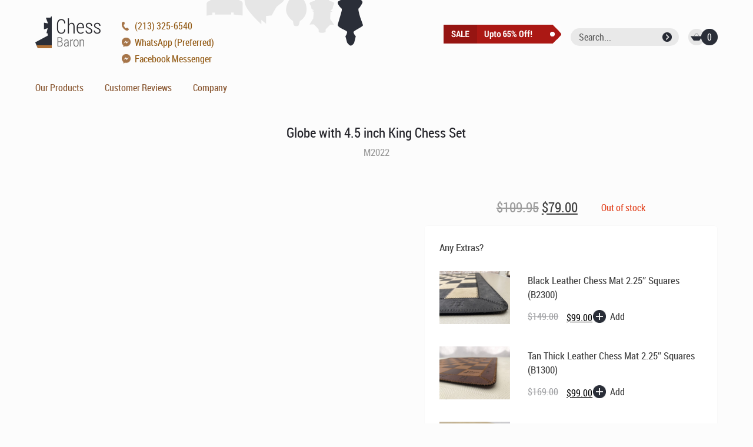

--- FILE ---
content_type: text/html; charset=UTF-8
request_url: https://www.chessbaron.com/product/M2022/
body_size: 107944
content:
<!DOCTYPE html>
<html>
<head>
<meta charset="UTF-8"  />
<meta http-equiv="X-UA-Compatible" content="IE=9">
<meta name="viewport" content="width=device-width,initial-scale=1,user-scalable=no">
<meta name="msapplication-tap-highlight" content="no" />
<meta name="google-site-verification" content="6Ekdi2qaI6b1Z2Nd1FQZppVejY-dn-6aOXEFiXMuQr4" />
<meta name="classification" content="Online Shopping">

<!-- <link rel="apple-touch-icon" sizes="180x180" href="/apple-touch-icon.png">
<link rel="icon" type="image/png" sizes="32x32" href="/favicon-32x32.png">
<link rel="icon" type="image/png" sizes="16x16" href="/favicon-16x16.png">
<link rel="manifest" href="/manifest.json">
<link rel="mask-icon" href="/safari-pinned-tab.svg" color="#ae6400">
<meta name="theme-color" content="#ffffff"> -->


<title>
Globe with 4.5 inch King Chess Set - ChessBaron Chess Sets USA - Call (213) 325 6540</title>

<link rel="stylesheet" type="text/css" media="screen" href="https://www.chessbaron.com/wp-content/themes/cb-theme/style.css?v=4.76" />

<!-- Facebook Pixel Code -->
<!-- Optimized with WP Meteor v3.4.16 - https://wordpress.org/plugins/wp-meteor/ --><script data-wpmeteor-nooptimize="true" >var _wpmeteor={"gdpr":true,"rdelay":1000,"preload":true,"elementor-animations":true,"elementor-pp":true,"v":"3.4.16","rest_url":"https:\/\/www.chessbaron.com\/wp-json\/"};(()=>{try{new MutationObserver(function(){}),new Promise(function(){}),Object.assign({},{}),document.fonts.ready.then(function(){})}catch{s="wpmeteordisable=1",i=document.location.href,i.match(/[?&]wpmeteordisable/)||(o="",i.indexOf("?")==-1?i.indexOf("#")==-1?o=i+"?"+s:o=i.replace("#","?"+s+"#"):i.indexOf("#")==-1?o=i+"&"+s:o=i.replace("#","&"+s+"#"),document.location.href=o)}var s,i,o;})();

</script><script data-wpmeteor-nooptimize="true" >(()=>{var v="addEventListener",ue="removeEventListener",p="getAttribute",L="setAttribute",pe="removeAttribute",N="hasAttribute",St="querySelector",F=St+"All",U="appendChild",Q="removeChild",fe="createElement",T="tagName",Ae="getOwnPropertyDescriptor",y="prototype",W="__lookupGetter__",Ee="__lookupSetter__",m="DOMContentLoaded",f="load",B="pageshow",me="error";var d=window,c=document,Te=c.documentElement;var $=console.error;var Ke=!0,X=class{constructor(){this.known=[]}init(){let t,n,s=(r,a)=>{if(Ke&&r&&r.fn&&!r.__wpmeteor){let o=function(i){return i===r?this:(c[v](m,l=>{i.call(c,r,l,"jQueryMock")}),this)};this.known.push([r,r.fn.ready,r.fn.init?.prototype?.ready]),r.fn.ready=o,r.fn.init?.prototype?.ready&&(r.fn.init.prototype.ready=o),r.__wpmeteor=!0}return r};window.jQuery||window.$,Object.defineProperty(window,"jQuery",{get(){return t},set(r){t=s(r,"jQuery")},configurable:!0}),Object.defineProperty(window,"$",{get(){return n},set(r){n=s(r,"$")},configurable:!0})}unmock(){this.known.forEach(([t,n,s])=>{t.fn.ready=n,t.fn.init?.prototype?.ready&&s&&(t.fn.init.prototype.ready=s)}),Ke=!1}};var ge="fpo:first-interaction",he="fpo:replay-captured-events";var Je="fpo:element-loaded",Se="fpo:images-loaded",M="fpo:the-end";var Z="click",V=window,Qe=V.addEventListener.bind(V),Xe=V.removeEventListener.bind(V),Ge="removeAttribute",ve="getAttribute",Gt="setAttribute",Ne=["touchstart","touchmove","touchend","touchcancel","keydown","wheel"],Ze=["mouseover","mouseout",Z],Nt=["touchstart","touchend","touchcancel","mouseover","mouseout",Z],R="data-wpmeteor-";var Ue="dispatchEvent",je=e=>{let t=new MouseEvent(Z,{view:e.view,bubbles:!0,cancelable:!0});return Object.defineProperty(t,"target",{writable:!1,value:e.target}),t},Be=class{static capture(){let t=!1,[,n,s]=`${window.Promise}`.split(/[\s[(){]+/s);if(V["__"+s+n])return;let r=[],a=o=>{if(o.target&&Ue in o.target){if(!o.isTrusted)return;if(o.cancelable&&!Ne.includes(o.type))try{o.preventDefault()}catch{}o.stopImmediatePropagation(),o.type===Z?r.push(je(o)):Nt.includes(o.type)&&r.push(o),o.target[Gt](R+o.type,!0),t||(t=!0,V[Ue](new CustomEvent(ge)))}};V.addEventListener(he,()=>{Ze.forEach(l=>Xe(l,a,{passive:!1,capture:!0})),Ne.forEach(l=>Xe(l,a,{passive:!0,capture:!0}));let o;for(;o=r.shift();){var i=o.target;i[ve](R+"touchstart")&&i[ve](R+"touchend")&&!i[ve](R+Z)?(i[ve](R+"touchmove")||r.push(je(o)),i[Ge](R+"touchstart"),i[Ge](R+"touchend")):i[Ge](R+o.type),i[Ue](o)}}),Ze.forEach(o=>Qe(o,a,{passive:!1,capture:!0})),Ne.forEach(o=>Qe(o,a,{passive:!0,capture:!0}))}};var et=Be;var j=class{constructor(){this.l=[]}emit(t,n=null){this.l[t]&&this.l[t].forEach(s=>s(n))}on(t,n){this.l[t]||=[],this.l[t].push(n)}off(t,n){this.l[t]=(this.l[t]||[]).filter(s=>s!==n)}};var D=new j;var ye=c[fe]("span");ye[L]("id","elementor-device-mode");ye[L]("class","elementor-screen-only");var Ut=!1,tt=()=>(Ut||c.body[U](ye),getComputedStyle(ye,":after").content.replace(/"/g,""));var rt=e=>e[p]("class")||"",nt=(e,t)=>e[L]("class",t),st=()=>{d[v](f,function(){let e=tt(),t=Math.max(Te.clientWidth||0,d.innerWidth||0),n=Math.max(Te.clientHeight||0,d.innerHeight||0),s=["_animation_"+e,"animation_"+e,"_animation","_animation","animation"];Array.from(c[F](".elementor-invisible")).forEach(r=>{let a=r.getBoundingClientRect();if(a.top+d.scrollY<=n&&a.left+d.scrollX<t)try{let i=JSON.parse(r[p]("data-settings"));if(i.trigger_source)return;let l=i._animation_delay||i.animation_delay||0,u,E;for(var o=0;o<s.length;o++)if(i[s[o]]){E=s[o],u=i[E];break}if(u){let q=rt(r),J=u==="none"?q:q+" animated "+u,At=setTimeout(()=>{nt(r,J.replace(/\belementor-invisible\b/,"")),s.forEach(Tt=>delete i[Tt]),r[L]("data-settings",JSON.stringify(i))},l);D.on("fi",()=>{clearTimeout(At),nt(r,rt(r).replace(new RegExp("\b"+u+"\b"),""))})}}catch(i){console.error(i)}})})};var ot="data-in-mega_smartmenus",it=()=>{let e=c[fe]("div");e.innerHTML='<span class="sub-arrow --wp-meteor"><i class="fa" aria-hidden="true"></i></span>';let t=e.firstChild,n=s=>{let r=[];for(;s=s.previousElementSibling;)r.push(s);return r};c[v](m,function(){Array.from(c[F](".pp-advanced-menu ul")).forEach(s=>{if(s[p](ot))return;(s[p]("class")||"").match(/\bmega-menu\b/)&&s[F]("ul").forEach(o=>{o[L](ot,!0)});let r=n(s),a=r.filter(o=>o).filter(o=>o[T]==="A").pop();if(a||(a=r.map(o=>Array.from(o[F]("a"))).filter(o=>o).flat().pop()),a){let o=t.cloneNode(!0);a[U](o),new MutationObserver(l=>{l.forEach(({addedNodes:u})=>{u.forEach(E=>{if(E.nodeType===1&&E[T]==="SPAN")try{a[Q](o)}catch{}})})}).observe(a,{childList:!0})}})})};var w="readystatechange",A="message";var Y="SCRIPT",g="data-wpmeteor-",b=Object.defineProperty,Ve=Object.defineProperties,P="javascript/blocked",Pe=/^\s*(application|text)\/javascript|module\s*$/i,mt="requestAnimationFrame",gt="requestIdleCallback",ie="setTimeout",Ie="__dynamic",I=d.constructor.name+"::",ce=c.constructor.name+"::",ht=function(e,t){t=t||d;for(var n=0;n<this.length;n++)e.call(t,this[n],n,this)};"NodeList"in d&&!NodeList[y].forEach&&(NodeList[y].forEach=ht);"HTMLCollection"in d&&!HTMLCollection[y].forEach&&(HTMLCollection[y].forEach=ht);_wpmeteor["elementor-animations"]&&st(),_wpmeteor["elementor-pp"]&&it();var _e=[],Le=[],ee=[],se=!1,k=[],h={},He=!1,Bt=0,H=c.visibilityState==="visible"?d[mt]:d[ie],vt=d[gt]||H;c[v]("visibilitychange",()=>{H=c.visibilityState==="visible"?d[mt]:d[ie],vt=d[gt]||H});var C=d[ie],De,z=["src","type"],x=Object,te="definePropert";x[te+"y"]=(e,t,n)=>{if(e===d&&["jQuery","onload"].indexOf(t)>=0||(e===c||e===c.body)&&["readyState","write","writeln","on"+w].indexOf(t)>=0)return["on"+w,"on"+f].indexOf(t)&&n.set&&(h["on"+w]=h["on"+w]||[],h["on"+w].push(n.set)),e;if(e instanceof HTMLScriptElement&&z.indexOf(t)>=0){if(!e[t+"__def"]){let s=x[Ae](e,t);b(e,t,{set(r){return e[t+"__set"]?e[t+"__set"].call(e,r):s.set.call(e,r)},get(){return e[t+"__get"]?e[t+"__get"].call(e):s.get.call(e)}}),e[t+"__def"]=!0}return n.get&&(e[t+"__get"]=n.get),n.set&&(e[t+"__set"]=n.set),e}return b(e,t,n)};x[te+"ies"]=(e,t)=>{for(let n in t)x[te+"y"](e,n,t[n]);for(let n of x.getOwnPropertySymbols(t))x[te+"y"](e,n,t[n]);return e};var qe=EventTarget[y][v],yt=EventTarget[y][ue],ae=qe.bind(c),Ct=yt.bind(c),G=qe.bind(d),_t=yt.bind(d),Lt=Document[y].createElement,le=Lt.bind(c),de=c.__proto__[W]("readyState").bind(c),ct="loading";b(c,"readyState",{get(){return ct},set(e){return ct=e}});var at=e=>k.filter(([t,,n],s)=>{if(!(e.indexOf(t.type)<0)){n||(n=t.target);try{let r=n.constructor.name+"::"+t.type;for(let a=0;a<h[r].length;a++)if(h[r][a]){let o=r+"::"+s+"::"+a;if(!xe[o])return!0}}catch{}}}).length,oe,xe={},K=e=>{k.forEach(([t,n,s],r)=>{if(!(e.indexOf(t.type)<0)){s||(s=t.target);try{let a=s.constructor.name+"::"+t.type;if((h[a]||[]).length)for(let o=0;o<h[a].length;o++){let i=h[a][o];if(i){let l=a+"::"+r+"::"+o;if(!xe[l]){xe[l]=!0,c.readyState=n,oe=a;try{Bt++,!i[y]||i[y].constructor===i?i.bind(s)(t):i(t)}catch(u){$(u,i)}oe=null}}}}catch(a){$(a)}}})};ae(m,e=>{k.push([new e.constructor(m,e),de(),c])});ae(w,e=>{k.push([new e.constructor(w,e),de(),c])});G(m,e=>{k.push([new e.constructor(m,e),de(),d])});G(f,e=>{He=!0,k.push([new e.constructor(f,e),de(),d]),O||K([m,w,A,f,B])});G(B,e=>{k.push([new e.constructor(B,e),de(),d]),O||K([m,w,A,f,B])});var wt=e=>{k.push([e,c.readyState,d])},Ot=d[W]("onmessage"),Rt=d[Ee]("onmessage"),Pt=()=>{_t(A,wt),(h[I+"message"]||[]).forEach(e=>{G(A,e)}),b(d,"onmessage",{get:Ot,set:Rt})};G(A,wt);var Dt=new X;Dt.init();var Fe=()=>{!O&&!se&&(O=!0,c.readyState="loading",H($e),H(S)),He||G(f,()=>{Fe()})};G(ge,()=>{Fe()});D.on(Se,()=>{Fe()});_wpmeteor.rdelay>=0&&et.capture();var re=[-1],Ce=e=>{re=re.filter(t=>t!==e.target),re.length||C(D.emit.bind(D,M))};var O=!1,S=()=>{let e=_e.shift();if(e)e[p](g+"src")?e[N]("async")||e[Ie]?(e.isConnected&&(re.push(e),setTimeout(Ce,1e3,{target:e})),Oe(e,Ce),C(S)):Oe(e,C.bind(null,S)):(e.origtype==P&&Oe(e),C(S));else if(Le.length)_e.push(...Le),Le.length=0,C(S);else if(at([m,w,A]))K([m,w,A]),C(S);else if(He)if(at([f,B,A]))K([f,B,A]),C(S);else if(re.length>1)vt(S);else if(ee.length)_e.push(...ee),ee.length=0,C(S);else{if(d.RocketLazyLoadScripts)try{RocketLazyLoadScripts.run()}catch(t){$(t)}c.readyState="complete",Pt(),Dt.unmock(),O=!1,se=!0,d[ie](()=>Ce({target:-1}))}else O=!1},xt=e=>{let t=le(Y),n=e.attributes;for(var s=n.length-1;s>=0;s--)n[s].name.startsWith(g)||t[L](n[s].name,n[s].value);let r=e[p](g+"type");r?t.type=r:t.type="text/javascript",(e.textContent||"").match(/^\s*class RocketLazyLoadScripts/)?t.textContent=e.textContent.replace(/^\s*class\s*RocketLazyLoadScripts/,"window.RocketLazyLoadScripts=class").replace("RocketLazyLoadScripts.run();",""):t.textContent=e.textContent;for(let a of["onload","onerror","onreadystatechange"])e[a]&&(t[a]=e[a]);return t},Oe=(e,t)=>{let n=e[p](g+"src");if(n){let s=qe.bind(e);e.isConnected&&t&&(s(f,t),s(me,t)),e.origtype=e[p](g+"type")||"text/javascript",e.origsrc=n,(!e.isConnected||e[N]("nomodule")||e.type&&!Pe.test(e.type))&&t&&t(new Event(f,{target:e}))}else e.origtype===P?(e.origtype=e[p](g+"type")||"text/javascript",e[pe]("integrity"),e.textContent=e.textContent+`
`):t&&t(new Event(f,{target:e}))},We=(e,t)=>{let n=(h[e]||[]).indexOf(t);if(n>=0)return h[e][n]=void 0,!0},lt=(e,t,...n)=>{if("HTMLDocument::"+m==oe&&e===m&&!t.toString().match(/jQueryMock/)){D.on(M,c[v].bind(c,e,t,...n));return}if(t&&(e===m||e===w)){let s=ce+e;h[s]=h[s]||[],h[s].push(t),se&&K([e]);return}return ae(e,t,...n)},dt=(e,t,...n)=>{if(e===m){let s=ce+e;We(s,t)}return Ct(e,t,...n)};Ve(c,{[v]:{get(){return lt},set(){return lt}},[ue]:{get(){return dt},set(){return dt}}});var ne=c.createDocumentFragment(),$e=()=>{ne.hasChildNodes()&&(c.head[U](ne),ne=c.createDocumentFragment())},ut={},we=e=>{if(e)try{let t=new URL(e,c.location.href),n=t.origin;if(n&&!ut[n]&&c.location.host!==t.host){let s=le("link");s.rel="preconnect",s.href=n,ne[U](s),ut[n]=!0,O&&H($e)}}catch{}},be={},kt=(e,t,n,s)=>{let r=le("link");r.rel=t?"modulepre"+f:"pre"+f,r.as="script",n&&r[L]("crossorigin",n),s&&r[L]("integrity",s);try{e=new URL(e,c.location.href).href}catch{}r.href=e,ne[U](r),be[e]=!0,O&&H($e)},ke=function(...e){let t=le(...e);if(!e||e[0].toUpperCase()!==Y||!O)return t;let n=t[L].bind(t),s=t[p].bind(t),r=t[pe].bind(t),a=t[N].bind(t),o=t[W]("attributes").bind(t);return z.forEach(i=>{let l=t[W](i).bind(t),u=t[Ee](i).bind(t);x[te+"y"](t,i,{set(E){return i==="type"&&E&&!Pe.test(E)?n(i,E):((i==="src"&&E||i==="type"&&E&&t.origsrc)&&n("type",P),E?n(g+i,E):r(g+i))},get(){let E=t[p](g+i);if(i==="src")try{return new URL(E,c.location.href).href}catch{}return E}}),b(t,"orig"+i,{set(E){return u(E)},get(){return l()}})}),t[L]=function(i,l){if(z.includes(i))return i==="type"&&l&&!Pe.test(l)?n(i,l):((i==="src"&&l||i==="type"&&l&&t.origsrc)&&n("type",P),l?n(g+i,l):r(g+i));n(i,l)},t[p]=function(i){let l=z.indexOf(i)>=0?s(g+i):s(i);if(i==="src")try{return new URL(l,c.location.href).href}catch{}return l},t[N]=function(i){return z.indexOf(i)>=0?a(g+i):a(i)},b(t,"attributes",{get(){return[...o()].filter(l=>l.name!=="type").map(l=>({name:l.name.match(new RegExp(g))?l.name.replace(g,""):l.name,value:l.value}))}}),t[Ie]=!0,t};Object.defineProperty(Document[y],"createElement",{set(e){e!==ke&&(De=e)},get(){return De||ke}});var Re=new Set,ze=new MutationObserver(e=>{e.forEach(({removedNodes:t,addedNodes:n,target:s})=>{t.forEach(r=>{r.nodeType===1&&Y===r[T]&&"origtype"in r&&Re.delete(r)}),n.forEach(r=>{if(r.nodeType===1)if(Y===r[T]){if("origtype"in r){if(r.origtype!==P)return}else if(r[p]("type")!==P)return;"origtype"in r||z.forEach(o=>{let i=r[W](o).bind(r),l=r[Ee](o).bind(r);b(r,"orig"+o,{set(u){return l(u)},get(){return i()}})});let a=r[p](g+"src");if(Re.has(r)&&$("Inserted twice",r),r.parentNode){Re.add(r);let o=r[p](g+"type");(a||"").match(/\/gtm.js\?/)||r[N]("async")||r[Ie]?(ee.push(r),we(a)):r[N]("defer")||o==="module"?(Le.push(r),we(a)):(a&&!r[N]("nomodule")&&!be[a]&&kt(a,o==="module",r[N]("crossorigin")&&r[p]("crossorigin"),r[p]("integrity")),_e.push(r))}else r[v](f,o=>o.target.parentNode[Q](o.target)),r[v](me,o=>o.target.parentNode[Q](o.target)),s[U](r)}else r[T]==="LINK"&&r[p]("as")==="script"&&(be[r[p]("href")]=!0)})})}),bt={childList:!0,subtree:!0};ze.observe(c.documentElement,bt);var Mt=HTMLElement[y].attachShadow;HTMLElement[y].attachShadow=function(e){let t=Mt.call(this,e);return e.mode==="open"&&ze.observe(t,bt),t};(()=>{let e=x[Ae](HTMLIFrameElement[y],"src");b(HTMLIFrameElement[y],"src",{get(){return this.dataset.fpoSrc?this.dataset.fpoSrc:e.get.call(this)},set(t){delete this.dataset.fpoSrc,e.set.call(this,t)}})})();D.on(M,()=>{(!De||De===ke)&&(Document[y].createElement=Lt,ze.disconnect()),dispatchEvent(new CustomEvent(he)),dispatchEvent(new CustomEvent(M))});var Me=e=>{let t,n;!c.currentScript||!c.currentScript.parentNode?(t=c.body,n=t.lastChild):(n=c.currentScript,t=n.parentNode);try{let s=le("div");s.innerHTML=e,Array.from(s.childNodes).forEach(r=>{r.nodeName===Y?t.insertBefore(xt(r),n):t.insertBefore(r,n)})}catch(s){$(s)}},pt=e=>Me(e+`
`);Ve(c,{write:{get(){return Me},set(e){return Me=e}},writeln:{get(){return pt},set(e){return pt=e}}});var ft=(e,t,...n)=>{if(I+m==oe&&e===m&&!t.toString().match(/jQueryMock/)){D.on(M,d[v].bind(d,e,t,...n));return}if(I+f==oe&&e===f){D.on(M,d[v].bind(d,e,t,...n));return}if(t&&(e===f||e===B||e===m||e===A&&!se)){let s=e===m?ce+e:I+e;h[s]=h[s]||[],h[s].push(t),se&&K([e]);return}return G(e,t,...n)},Et=(e,t,...n)=>{if(e===f||e===m||e===B){let s=e===m?ce+e:I+e;We(s,t)}return _t(e,t,...n)};Ve(d,{[v]:{get(){return ft},set(){return ft}},[ue]:{get(){return Et},set(){return Et}}});var Ye=e=>{let t;return{get(){return t},set(n){return t&&We(e,n),h[e]=h[e]||[],h[e].push(n),t=n}}};G(Je,e=>{let{target:t,event:n}=e.detail,s=t===d?c.body:t,r=s[p](g+"on"+n.type);s[pe](g+"on"+n.type);try{let a=new Function("event",r);t===d?d[v](f,a.bind(t,n)):a.call(t,n)}catch(a){console.err(a)}});{let e=Ye(I+f);b(d,"onload",e),ae(m,()=>{b(c.body,"onload",e)})}b(c,"onreadystatechange",Ye(ce+w));b(d,"onmessage",Ye(I+A));(()=>{let e=d.innerHeight,t=d.innerWidth,n=r=>{let o={"4g":1250,"3g":2500,"2g":2500}[(navigator.connection||{}).effectiveType]||0,i=r.getBoundingClientRect(),l={top:-1*e-o,left:-1*t-o,bottom:e+o,right:t+o};return!(i.left>=l.right||i.right<=l.left||i.top>=l.bottom||i.bottom<=l.top)},s=(r=!0)=>{let a=1,o=-1,i={},l=()=>{o++,--a||d[ie](D.emit.bind(D,Se),_wpmeteor.rdelay)};Array.from(c.getElementsByTagName("*")).forEach(u=>{let E,q,J;if(u[T]==="IMG"){let _=u.currentSrc||u.src;_&&!i[_]&&!_.match(/^data:/i)&&((u.loading||"").toLowerCase()!=="lazy"||n(u))&&(E=_)}else if(u[T]===Y)we(u[p](g+"src"));else if(u[T]==="LINK"&&u[p]("as")==="script"&&["pre"+f,"modulepre"+f].indexOf(u[p]("rel"))>=0)be[u[p]("href")]=!0;else if((q=d.getComputedStyle(u))&&(J=(q.backgroundImage||"").match(/^url\s*\((.*?)\)/i))&&(J||[]).length){let _=J[0].slice(4,-1).replace(/"/g,"");!i[_]&&!_.match(/^data:/i)&&(E=_)}if(E){i[E]=!0;let _=new Image;r&&(a++,_[v](f,l),_[v](me,l)),_.src=E}}),c.fonts.ready.then(()=>{l()})};_wpmeteor.rdelay===0?ae(m,s):G(f,s)})();})();
//1.0.42

</script><script  type="javascript/blocked" data-wpmeteor-type="text/javascript" >
  !function(f,b,e,v,n,t,s)
  {if(f.fbq)return;n=f.fbq=function(){n.callMethod?
  n.callMethod.apply(n,arguments):n.queue.push(arguments)};
  if(!f._fbq)f._fbq=n;n.push=n;n.loaded=!0;n.version='2.0';
  n.queue=[];t=b.createElement(e);t.async=!0;
  t.src=v;s=b.getElementsByTagName(e)[0];
  s.parentNode.insertBefore(t,s)}(window, document,'script',
  'https://connect.facebook.net/en_US/fbevents.js');
  fbq('init', '3140456192673927');
  fbq('track', 'PageView');
</script>
<noscript><img height="1" width="1" style="display:none"
  src="https://www.facebook.com/tr?id=3140456192673927&ev=PageView&noscript=1"
/></noscript>
<!-- End Facebook Pixel Code -->

<meta name='robots' content='index, follow, max-image-preview:large, max-snippet:-1, max-video-preview:-1' />
	<style>img:is([sizes="auto" i], [sizes^="auto," i]) { contain-intrinsic-size: 3000px 1500px }</style>
	
	<!-- This site is optimized with the Yoast SEO plugin v26.5 - https://yoast.com/wordpress/plugins/seo/ -->
	<link rel="canonical" href="https://www.chessbaron.com/product/M2022/" />
	<meta property="og:locale" content="en_GB" />
	<meta property="og:type" content="article" />
	<meta property="og:title" content="Globe with 4.5 inch King Chess Set - ChessBaron Chess Sets USA - Call (213) 325 6540" />
	<meta property="og:description" content="Another Globe masterpiece with larger King. The manufacture is a blending of the tradition of Staunton with the exotic middle eastern style. The king chess piece is a perfect height of 4.5 inches to compliment the atmosphere of the chess set. The board for this chess set should be with 1.75 inch squares. We just love that globe design - don&#039;t you?" />
	<meta property="og:url" content="https://www.chessbaron.com/product/M2022/" />
	<meta property="og:site_name" content="ChessBaron Chess Sets USA" />
	<meta property="article:publisher" content="https://www.facebook.com/chessbaron" />
	<meta property="article:modified_time" content="2024-02-21T14:34:04+00:00" />
	<meta property="og:image" content="https://www.chessbaron.com/wp-content/uploads/2020/05/M2022_1_lg_lg.jpg" />
	<meta property="og:image:width" content="720" />
	<meta property="og:image:height" content="540" />
	<meta property="og:image:type" content="image/jpeg" />
	<meta name="twitter:card" content="summary_large_image" />
	<meta name="twitter:site" content="@thechessbaron" />
	<meta name="twitter:label1" content="Estimated reading time" />
	<meta name="twitter:data1" content="1 minute" />
	<script type="application/ld+json" class="yoast-schema-graph">{"@context":"https://schema.org","@graph":[{"@type":"WebPage","@id":"https://www.chessbaron.com/product/M2022/","url":"https://www.chessbaron.com/product/M2022/","name":"Globe with 4.5 inch King Chess Set - ChessBaron Chess Sets USA - Call (213) 325 6540","isPartOf":{"@id":"https://www.chessbaron.com/#website"},"primaryImageOfPage":{"@id":"https://www.chessbaron.com/product/M2022/#primaryimage"},"image":{"@id":"https://www.chessbaron.com/product/M2022/#primaryimage"},"thumbnailUrl":"https://www.chessbaron.com/wp-content/uploads/2020/05/M2022_1_lg_lg.jpg","datePublished":"2020-05-17T14:24:53+00:00","dateModified":"2024-02-21T14:34:04+00:00","breadcrumb":{"@id":"https://www.chessbaron.com/product/M2022/#breadcrumb"},"inLanguage":"en-GB","potentialAction":[{"@type":"ReadAction","target":["https://www.chessbaron.com/product/M2022/"]}]},{"@type":"ImageObject","inLanguage":"en-GB","@id":"https://www.chessbaron.com/product/M2022/#primaryimage","url":"https://www.chessbaron.com/wp-content/uploads/2020/05/M2022_1_lg_lg.jpg","contentUrl":"https://www.chessbaron.com/wp-content/uploads/2020/05/M2022_1_lg_lg.jpg","width":720,"height":540,"caption":"Sierra Exif JPEG"},{"@type":"BreadcrumbList","@id":"https://www.chessbaron.com/product/M2022/#breadcrumb","itemListElement":[{"@type":"ListItem","position":1,"name":"Home","item":"https://www.chessbaron.com/"},{"@type":"ListItem","position":2,"name":"Shop","item":"https://www.chessbaron.com/shop/"},{"@type":"ListItem","position":3,"name":"Globe with 4.5 inch King Chess Set"}]},{"@type":"WebSite","@id":"https://www.chessbaron.com/#website","url":"https://www.chessbaron.com/","name":"ChessBaron Chess Sets USA","description":"Premier Chess Retailer with Free Worldwide Delivery","potentialAction":[{"@type":"SearchAction","target":{"@type":"EntryPoint","urlTemplate":"https://www.chessbaron.com/?s={search_term_string}"},"query-input":{"@type":"PropertyValueSpecification","valueRequired":true,"valueName":"search_term_string"}}],"inLanguage":"en-GB"}]}</script>
	<!-- / Yoast SEO plugin. -->


<script  type="javascript/blocked" data-wpmeteor-type="text/javascript" >
/* <![CDATA[ */
window._wpemojiSettings = {"baseUrl":"https:\/\/s.w.org\/images\/core\/emoji\/16.0.1\/72x72\/","ext":".png","svgUrl":"https:\/\/s.w.org\/images\/core\/emoji\/16.0.1\/svg\/","svgExt":".svg","source":{"concatemoji":"https:\/\/www.chessbaron.com\/wp-includes\/js\/wp-emoji-release.min.js?ver=6.8.3"}};
/*! This file is auto-generated */
!function(s,n){var o,i,e;function c(e){try{var t={supportTests:e,timestamp:(new Date).valueOf()};sessionStorage.setItem(o,JSON.stringify(t))}catch(e){}}function p(e,t,n){e.clearRect(0,0,e.canvas.width,e.canvas.height),e.fillText(t,0,0);var t=new Uint32Array(e.getImageData(0,0,e.canvas.width,e.canvas.height).data),a=(e.clearRect(0,0,e.canvas.width,e.canvas.height),e.fillText(n,0,0),new Uint32Array(e.getImageData(0,0,e.canvas.width,e.canvas.height).data));return t.every(function(e,t){return e===a[t]})}function u(e,t){e.clearRect(0,0,e.canvas.width,e.canvas.height),e.fillText(t,0,0);for(var n=e.getImageData(16,16,1,1),a=0;a<n.data.length;a++)if(0!==n.data[a])return!1;return!0}function f(e,t,n,a){switch(t){case"flag":return n(e,"\ud83c\udff3\ufe0f\u200d\u26a7\ufe0f","\ud83c\udff3\ufe0f\u200b\u26a7\ufe0f")?!1:!n(e,"\ud83c\udde8\ud83c\uddf6","\ud83c\udde8\u200b\ud83c\uddf6")&&!n(e,"\ud83c\udff4\udb40\udc67\udb40\udc62\udb40\udc65\udb40\udc6e\udb40\udc67\udb40\udc7f","\ud83c\udff4\u200b\udb40\udc67\u200b\udb40\udc62\u200b\udb40\udc65\u200b\udb40\udc6e\u200b\udb40\udc67\u200b\udb40\udc7f");case"emoji":return!a(e,"\ud83e\udedf")}return!1}function g(e,t,n,a){var r="undefined"!=typeof WorkerGlobalScope&&self instanceof WorkerGlobalScope?new OffscreenCanvas(300,150):s.createElement("canvas"),o=r.getContext("2d",{willReadFrequently:!0}),i=(o.textBaseline="top",o.font="600 32px Arial",{});return e.forEach(function(e){i[e]=t(o,e,n,a)}),i}function t(e){var t=s.createElement("script");t.src=e,t.defer=!0,s.head.appendChild(t)}"undefined"!=typeof Promise&&(o="wpEmojiSettingsSupports",i=["flag","emoji"],n.supports={everything:!0,everythingExceptFlag:!0},e=new Promise(function(e){s.addEventListener("DOMContentLoaded",e,{once:!0})}),new Promise(function(t){var n=function(){try{var e=JSON.parse(sessionStorage.getItem(o));if("object"==typeof e&&"number"==typeof e.timestamp&&(new Date).valueOf()<e.timestamp+604800&&"object"==typeof e.supportTests)return e.supportTests}catch(e){}return null}();if(!n){if("undefined"!=typeof Worker&&"undefined"!=typeof OffscreenCanvas&&"undefined"!=typeof URL&&URL.createObjectURL&&"undefined"!=typeof Blob)try{var e="postMessage("+g.toString()+"("+[JSON.stringify(i),f.toString(),p.toString(),u.toString()].join(",")+"));",a=new Blob([e],{type:"text/javascript"}),r=new Worker(URL.createObjectURL(a),{name:"wpTestEmojiSupports"});return void(r.onmessage=function(e){c(n=e.data),r.terminate(),t(n)})}catch(e){}c(n=g(i,f,p,u))}t(n)}).then(function(e){for(var t in e)n.supports[t]=e[t],n.supports.everything=n.supports.everything&&n.supports[t],"flag"!==t&&(n.supports.everythingExceptFlag=n.supports.everythingExceptFlag&&n.supports[t]);n.supports.everythingExceptFlag=n.supports.everythingExceptFlag&&!n.supports.flag,n.DOMReady=!1,n.readyCallback=function(){n.DOMReady=!0}}).then(function(){return e}).then(function(){var e;n.supports.everything||(n.readyCallback(),(e=n.source||{}).concatemoji?t(e.concatemoji):e.wpemoji&&e.twemoji&&(t(e.twemoji),t(e.wpemoji)))}))}((window,document),window._wpemojiSettings);
/* ]]> */
</script>
<style id='wp-emoji-styles-inline-css' type='text/css'>

	img.wp-smiley, img.emoji {
		display: inline !important;
		border: none !important;
		box-shadow: none !important;
		height: 1em !important;
		width: 1em !important;
		margin: 0 0.07em !important;
		vertical-align: -0.1em !important;
		background: none !important;
		padding: 0 !important;
	}
</style>
<link rel='stylesheet' id='wp-block-library-css' href='https://www.chessbaron.com/wp-includes/css/dist/block-library/style.min.css?ver=6.8.3' type='text/css' media='all' />
<style id='classic-theme-styles-inline-css' type='text/css'>
/*! This file is auto-generated */
.wp-block-button__link{color:#fff;background-color:#32373c;border-radius:9999px;box-shadow:none;text-decoration:none;padding:calc(.667em + 2px) calc(1.333em + 2px);font-size:1.125em}.wp-block-file__button{background:#32373c;color:#fff;text-decoration:none}
</style>
<style id='global-styles-inline-css' type='text/css'>
:root{--wp--preset--aspect-ratio--square: 1;--wp--preset--aspect-ratio--4-3: 4/3;--wp--preset--aspect-ratio--3-4: 3/4;--wp--preset--aspect-ratio--3-2: 3/2;--wp--preset--aspect-ratio--2-3: 2/3;--wp--preset--aspect-ratio--16-9: 16/9;--wp--preset--aspect-ratio--9-16: 9/16;--wp--preset--color--black: #000000;--wp--preset--color--cyan-bluish-gray: #abb8c3;--wp--preset--color--white: #ffffff;--wp--preset--color--pale-pink: #f78da7;--wp--preset--color--vivid-red: #cf2e2e;--wp--preset--color--luminous-vivid-orange: #ff6900;--wp--preset--color--luminous-vivid-amber: #fcb900;--wp--preset--color--light-green-cyan: #7bdcb5;--wp--preset--color--vivid-green-cyan: #00d084;--wp--preset--color--pale-cyan-blue: #8ed1fc;--wp--preset--color--vivid-cyan-blue: #0693e3;--wp--preset--color--vivid-purple: #9b51e0;--wp--preset--gradient--vivid-cyan-blue-to-vivid-purple: linear-gradient(135deg,rgba(6,147,227,1) 0%,rgb(155,81,224) 100%);--wp--preset--gradient--light-green-cyan-to-vivid-green-cyan: linear-gradient(135deg,rgb(122,220,180) 0%,rgb(0,208,130) 100%);--wp--preset--gradient--luminous-vivid-amber-to-luminous-vivid-orange: linear-gradient(135deg,rgba(252,185,0,1) 0%,rgba(255,105,0,1) 100%);--wp--preset--gradient--luminous-vivid-orange-to-vivid-red: linear-gradient(135deg,rgba(255,105,0,1) 0%,rgb(207,46,46) 100%);--wp--preset--gradient--very-light-gray-to-cyan-bluish-gray: linear-gradient(135deg,rgb(238,238,238) 0%,rgb(169,184,195) 100%);--wp--preset--gradient--cool-to-warm-spectrum: linear-gradient(135deg,rgb(74,234,220) 0%,rgb(151,120,209) 20%,rgb(207,42,186) 40%,rgb(238,44,130) 60%,rgb(251,105,98) 80%,rgb(254,248,76) 100%);--wp--preset--gradient--blush-light-purple: linear-gradient(135deg,rgb(255,206,236) 0%,rgb(152,150,240) 100%);--wp--preset--gradient--blush-bordeaux: linear-gradient(135deg,rgb(254,205,165) 0%,rgb(254,45,45) 50%,rgb(107,0,62) 100%);--wp--preset--gradient--luminous-dusk: linear-gradient(135deg,rgb(255,203,112) 0%,rgb(199,81,192) 50%,rgb(65,88,208) 100%);--wp--preset--gradient--pale-ocean: linear-gradient(135deg,rgb(255,245,203) 0%,rgb(182,227,212) 50%,rgb(51,167,181) 100%);--wp--preset--gradient--electric-grass: linear-gradient(135deg,rgb(202,248,128) 0%,rgb(113,206,126) 100%);--wp--preset--gradient--midnight: linear-gradient(135deg,rgb(2,3,129) 0%,rgb(40,116,252) 100%);--wp--preset--font-size--small: 13px;--wp--preset--font-size--medium: 20px;--wp--preset--font-size--large: 36px;--wp--preset--font-size--x-large: 42px;--wp--preset--spacing--20: 0.44rem;--wp--preset--spacing--30: 0.67rem;--wp--preset--spacing--40: 1rem;--wp--preset--spacing--50: 1.5rem;--wp--preset--spacing--60: 2.25rem;--wp--preset--spacing--70: 3.38rem;--wp--preset--spacing--80: 5.06rem;--wp--preset--shadow--natural: 6px 6px 9px rgba(0, 0, 0, 0.2);--wp--preset--shadow--deep: 12px 12px 50px rgba(0, 0, 0, 0.4);--wp--preset--shadow--sharp: 6px 6px 0px rgba(0, 0, 0, 0.2);--wp--preset--shadow--outlined: 6px 6px 0px -3px rgba(255, 255, 255, 1), 6px 6px rgba(0, 0, 0, 1);--wp--preset--shadow--crisp: 6px 6px 0px rgba(0, 0, 0, 1);}:where(.is-layout-flex){gap: 0.5em;}:where(.is-layout-grid){gap: 0.5em;}body .is-layout-flex{display: flex;}.is-layout-flex{flex-wrap: wrap;align-items: center;}.is-layout-flex > :is(*, div){margin: 0;}body .is-layout-grid{display: grid;}.is-layout-grid > :is(*, div){margin: 0;}:where(.wp-block-columns.is-layout-flex){gap: 2em;}:where(.wp-block-columns.is-layout-grid){gap: 2em;}:where(.wp-block-post-template.is-layout-flex){gap: 1.25em;}:where(.wp-block-post-template.is-layout-grid){gap: 1.25em;}.has-black-color{color: var(--wp--preset--color--black) !important;}.has-cyan-bluish-gray-color{color: var(--wp--preset--color--cyan-bluish-gray) !important;}.has-white-color{color: var(--wp--preset--color--white) !important;}.has-pale-pink-color{color: var(--wp--preset--color--pale-pink) !important;}.has-vivid-red-color{color: var(--wp--preset--color--vivid-red) !important;}.has-luminous-vivid-orange-color{color: var(--wp--preset--color--luminous-vivid-orange) !important;}.has-luminous-vivid-amber-color{color: var(--wp--preset--color--luminous-vivid-amber) !important;}.has-light-green-cyan-color{color: var(--wp--preset--color--light-green-cyan) !important;}.has-vivid-green-cyan-color{color: var(--wp--preset--color--vivid-green-cyan) !important;}.has-pale-cyan-blue-color{color: var(--wp--preset--color--pale-cyan-blue) !important;}.has-vivid-cyan-blue-color{color: var(--wp--preset--color--vivid-cyan-blue) !important;}.has-vivid-purple-color{color: var(--wp--preset--color--vivid-purple) !important;}.has-black-background-color{background-color: var(--wp--preset--color--black) !important;}.has-cyan-bluish-gray-background-color{background-color: var(--wp--preset--color--cyan-bluish-gray) !important;}.has-white-background-color{background-color: var(--wp--preset--color--white) !important;}.has-pale-pink-background-color{background-color: var(--wp--preset--color--pale-pink) !important;}.has-vivid-red-background-color{background-color: var(--wp--preset--color--vivid-red) !important;}.has-luminous-vivid-orange-background-color{background-color: var(--wp--preset--color--luminous-vivid-orange) !important;}.has-luminous-vivid-amber-background-color{background-color: var(--wp--preset--color--luminous-vivid-amber) !important;}.has-light-green-cyan-background-color{background-color: var(--wp--preset--color--light-green-cyan) !important;}.has-vivid-green-cyan-background-color{background-color: var(--wp--preset--color--vivid-green-cyan) !important;}.has-pale-cyan-blue-background-color{background-color: var(--wp--preset--color--pale-cyan-blue) !important;}.has-vivid-cyan-blue-background-color{background-color: var(--wp--preset--color--vivid-cyan-blue) !important;}.has-vivid-purple-background-color{background-color: var(--wp--preset--color--vivid-purple) !important;}.has-black-border-color{border-color: var(--wp--preset--color--black) !important;}.has-cyan-bluish-gray-border-color{border-color: var(--wp--preset--color--cyan-bluish-gray) !important;}.has-white-border-color{border-color: var(--wp--preset--color--white) !important;}.has-pale-pink-border-color{border-color: var(--wp--preset--color--pale-pink) !important;}.has-vivid-red-border-color{border-color: var(--wp--preset--color--vivid-red) !important;}.has-luminous-vivid-orange-border-color{border-color: var(--wp--preset--color--luminous-vivid-orange) !important;}.has-luminous-vivid-amber-border-color{border-color: var(--wp--preset--color--luminous-vivid-amber) !important;}.has-light-green-cyan-border-color{border-color: var(--wp--preset--color--light-green-cyan) !important;}.has-vivid-green-cyan-border-color{border-color: var(--wp--preset--color--vivid-green-cyan) !important;}.has-pale-cyan-blue-border-color{border-color: var(--wp--preset--color--pale-cyan-blue) !important;}.has-vivid-cyan-blue-border-color{border-color: var(--wp--preset--color--vivid-cyan-blue) !important;}.has-vivid-purple-border-color{border-color: var(--wp--preset--color--vivid-purple) !important;}.has-vivid-cyan-blue-to-vivid-purple-gradient-background{background: var(--wp--preset--gradient--vivid-cyan-blue-to-vivid-purple) !important;}.has-light-green-cyan-to-vivid-green-cyan-gradient-background{background: var(--wp--preset--gradient--light-green-cyan-to-vivid-green-cyan) !important;}.has-luminous-vivid-amber-to-luminous-vivid-orange-gradient-background{background: var(--wp--preset--gradient--luminous-vivid-amber-to-luminous-vivid-orange) !important;}.has-luminous-vivid-orange-to-vivid-red-gradient-background{background: var(--wp--preset--gradient--luminous-vivid-orange-to-vivid-red) !important;}.has-very-light-gray-to-cyan-bluish-gray-gradient-background{background: var(--wp--preset--gradient--very-light-gray-to-cyan-bluish-gray) !important;}.has-cool-to-warm-spectrum-gradient-background{background: var(--wp--preset--gradient--cool-to-warm-spectrum) !important;}.has-blush-light-purple-gradient-background{background: var(--wp--preset--gradient--blush-light-purple) !important;}.has-blush-bordeaux-gradient-background{background: var(--wp--preset--gradient--blush-bordeaux) !important;}.has-luminous-dusk-gradient-background{background: var(--wp--preset--gradient--luminous-dusk) !important;}.has-pale-ocean-gradient-background{background: var(--wp--preset--gradient--pale-ocean) !important;}.has-electric-grass-gradient-background{background: var(--wp--preset--gradient--electric-grass) !important;}.has-midnight-gradient-background{background: var(--wp--preset--gradient--midnight) !important;}.has-small-font-size{font-size: var(--wp--preset--font-size--small) !important;}.has-medium-font-size{font-size: var(--wp--preset--font-size--medium) !important;}.has-large-font-size{font-size: var(--wp--preset--font-size--large) !important;}.has-x-large-font-size{font-size: var(--wp--preset--font-size--x-large) !important;}
:where(.wp-block-post-template.is-layout-flex){gap: 1.25em;}:where(.wp-block-post-template.is-layout-grid){gap: 1.25em;}
:where(.wp-block-columns.is-layout-flex){gap: 2em;}:where(.wp-block-columns.is-layout-grid){gap: 2em;}
:root :where(.wp-block-pullquote){font-size: 1.5em;line-height: 1.6;}
</style>
<link rel='stylesheet' id='photoswipe-css' href='https://www.chessbaron.com/wp-content/plugins/woocommerce/assets/css/photoswipe/photoswipe.min.css?ver=10.1.2' type='text/css' media='all' />
<link rel='stylesheet' id='photoswipe-default-skin-css' href='https://www.chessbaron.com/wp-content/plugins/woocommerce/assets/css/photoswipe/default-skin/default-skin.min.css?ver=10.1.2' type='text/css' media='all' />
<link rel='stylesheet' id='woocommerce-layout-css' href='https://www.chessbaron.com/wp-content/plugins/woocommerce/assets/css/woocommerce-layout.css?ver=10.1.2' type='text/css' media='all' />
<link rel='stylesheet' id='woocommerce-smallscreen-css' href='https://www.chessbaron.com/wp-content/plugins/woocommerce/assets/css/woocommerce-smallscreen.css?ver=10.1.2' type='text/css' media='only screen and (max-width: 768px)' />
<link rel='stylesheet' id='woocommerce-general-css' href='https://www.chessbaron.com/wp-content/plugins/woocommerce/assets/css/woocommerce.css?ver=10.1.2' type='text/css' media='all' />
<style id='woocommerce-inline-inline-css' type='text/css'>
.woocommerce form .form-row .required { visibility: visible; }
</style>
<link rel='stylesheet' id='gateway-css' href='https://www.chessbaron.com/wp-content/plugins/woocommerce-paypal-payments/modules/ppcp-button/assets/css/gateway.css?ver=3.3.0' type='text/css' media='all' />
<link rel='stylesheet' id='brands-styles-css' href='https://www.chessbaron.com/wp-content/plugins/woocommerce/assets/css/brands.css?ver=10.1.2' type='text/css' media='all' />
<link rel='stylesheet' id='my-theme-style-css' href='https://www.chessbaron.com/wp-content/themes/cb-theme/style.css?ver=6.8.3' type='text/css' media='all' />
<link rel='stylesheet' id='my-theme-extra-style-css' href='https://www.chessbaron.com/wp-content/themes/cb-theme/extra.css?ver=5.1.2' type='text/css' media='all' />
<link rel='stylesheet' id='wc-ppcp-applepay-css' href='https://www.chessbaron.com/wp-content/plugins/woocommerce-paypal-payments/modules/ppcp-applepay/assets/css/styles.css?ver=3.3.0' type='text/css' media='all' />
<link rel='stylesheet' id='wc-ppcp-googlepay-css' href='https://www.chessbaron.com/wp-content/plugins/woocommerce-paypal-payments/modules/ppcp-googlepay/assets/css/styles.css?ver=3.3.0' type='text/css' media='all' />
<script  type="javascript/blocked" data-wpmeteor-type="text/javascript"  data-wpmeteor-src="https://www.chessbaron.com/wp-includes/js/jquery/jquery.min.js?ver=3.7.1" id="jquery-core-js"></script>
<script  type="javascript/blocked" data-wpmeteor-type="text/javascript"  data-wpmeteor-src="https://www.chessbaron.com/wp-includes/js/jquery/jquery-migrate.min.js?ver=3.4.1" id="jquery-migrate-js"></script>
<script  type="javascript/blocked" data-wpmeteor-type="text/javascript"  data-wpmeteor-src="https://www.chessbaron.com/wp-content/plugins/woocommerce/assets/js/jquery-blockui/jquery.blockUI.min.js?ver=2.7.0-wc.10.1.2" id="jquery-blockui-js" defer="defer" data-wp-strategy="defer"></script>
<script  type="javascript/blocked" data-wpmeteor-type="text/javascript"  id="wc-add-to-cart-js-extra">
/* <![CDATA[ */
var wc_add_to_cart_params = {"ajax_url":"\/wp-admin\/admin-ajax.php","wc_ajax_url":"\/?wc-ajax=%%endpoint%%","i18n_view_cart":"View basket","cart_url":"https:\/\/www.chessbaron.com\/basket\/","is_cart":"","cart_redirect_after_add":"no"};
/* ]]> */
</script>
<script  type="javascript/blocked" data-wpmeteor-type="text/javascript"  data-wpmeteor-src="https://www.chessbaron.com/wp-content/plugins/woocommerce/assets/js/frontend/add-to-cart.min.js?ver=10.1.2" id="wc-add-to-cart-js" defer="defer" data-wp-strategy="defer"></script>
<script  type="javascript/blocked" data-wpmeteor-type="text/javascript"  data-wpmeteor-src="https://www.chessbaron.com/wp-content/plugins/woocommerce/assets/js/flexslider/jquery.flexslider.min.js?ver=2.7.2-wc.10.1.2" id="flexslider-js" defer="defer" data-wp-strategy="defer"></script>
<script  type="javascript/blocked" data-wpmeteor-type="text/javascript"  data-wpmeteor-src="https://www.chessbaron.com/wp-content/plugins/woocommerce/assets/js/photoswipe/photoswipe.min.js?ver=4.1.1-wc.10.1.2" id="photoswipe-js" defer="defer" data-wp-strategy="defer"></script>
<script  type="javascript/blocked" data-wpmeteor-type="text/javascript"  data-wpmeteor-src="https://www.chessbaron.com/wp-content/plugins/woocommerce/assets/js/photoswipe/photoswipe-ui-default.min.js?ver=4.1.1-wc.10.1.2" id="photoswipe-ui-default-js" defer="defer" data-wp-strategy="defer"></script>
<script  type="javascript/blocked" data-wpmeteor-type="text/javascript"  id="wc-single-product-js-extra">
/* <![CDATA[ */
var wc_single_product_params = {"i18n_required_rating_text":"Please select a rating","i18n_rating_options":["1 of 5 stars","2 of 5 stars","3 of 5 stars","4 of 5 stars","5 of 5 stars"],"i18n_product_gallery_trigger_text":"View full-screen image gallery","review_rating_required":"yes","flexslider":{"rtl":false,"animation":"slide","smoothHeight":true,"directionNav":false,"controlNav":"thumbnails","slideshow":false,"animationSpeed":500,"animationLoop":false,"allowOneSlide":false},"zoom_enabled":"","zoom_options":[],"photoswipe_enabled":"1","photoswipe_options":{"shareEl":false,"closeOnScroll":false,"history":false,"hideAnimationDuration":0,"showAnimationDuration":0},"flexslider_enabled":"1"};
/* ]]> */
</script>
<script  type="javascript/blocked" data-wpmeteor-type="text/javascript"  data-wpmeteor-src="https://www.chessbaron.com/wp-content/plugins/woocommerce/assets/js/frontend/single-product.min.js?ver=10.1.2" id="wc-single-product-js" defer="defer" data-wp-strategy="defer"></script>
<script  type="javascript/blocked" data-wpmeteor-type="text/javascript"  data-wpmeteor-src="https://www.chessbaron.com/wp-content/plugins/woocommerce/assets/js/js-cookie/js.cookie.min.js?ver=2.1.4-wc.10.1.2" id="js-cookie-js" defer="defer" data-wp-strategy="defer"></script>
<script  type="javascript/blocked" data-wpmeteor-type="text/javascript"  id="woocommerce-js-extra">
/* <![CDATA[ */
var woocommerce_params = {"ajax_url":"\/wp-admin\/admin-ajax.php","wc_ajax_url":"\/?wc-ajax=%%endpoint%%","i18n_password_show":"Show password","i18n_password_hide":"Hide password"};
/* ]]> */
</script>
<script  type="javascript/blocked" data-wpmeteor-type="text/javascript"  data-wpmeteor-src="https://www.chessbaron.com/wp-content/plugins/woocommerce/assets/js/frontend/woocommerce.min.js?ver=10.1.2" id="woocommerce-js" defer="defer" data-wp-strategy="defer"></script>
<script  type="javascript/blocked" data-wpmeteor-type="text/javascript"  id="WCPAY_ASSETS-js-extra">
/* <![CDATA[ */
var wcpayAssets = {"url":"https:\/\/www.chessbaron.com\/wp-content\/plugins\/woocommerce-payments\/dist\/"};
/* ]]> */
</script>
<link rel="https://api.w.org/" href="https://www.chessbaron.com/wp-json/" /><link rel="alternate" title="JSON" type="application/json" href="https://www.chessbaron.com/wp-json/wp/v2/product/466" /><link rel="EditURI" type="application/rsd+xml" title="RSD" href="https://www.chessbaron.com/xmlrpc.php?rsd" />
<meta name="generator" content="WordPress 6.8.3" />
<meta name="generator" content="WooCommerce 10.1.2" />
<link rel='shortlink' href='https://www.chessbaron.com/?p=466' />
<link rel="alternate" title="oEmbed (JSON)" type="application/json+oembed" href="https://www.chessbaron.com/wp-json/oembed/1.0/embed?url=https%3A%2F%2Fwww.chessbaron.com%2Fproduct%2FM2022%2F" />
<link rel="alternate" title="oEmbed (XML)" type="text/xml+oembed" href="https://www.chessbaron.com/wp-json/oembed/1.0/embed?url=https%3A%2F%2Fwww.chessbaron.com%2Fproduct%2FM2022%2F&#038;format=xml" />
	<noscript><style>.woocommerce-product-gallery{ opacity: 1 !important; }</style></noscript>
	<link rel="icon" href="https://www.chessbaron.com/wp-content/uploads/2024/02/favicon.ico" sizes="32x32" />
<link rel="icon" href="https://www.chessbaron.com/wp-content/uploads/2024/02/favicon.ico" sizes="192x192" />
<link rel="apple-touch-icon" href="https://www.chessbaron.com/wp-content/uploads/2024/02/favicon.ico" />
<meta name="msapplication-TileImage" content="https://www.chessbaron.com/wp-content/uploads/2024/02/favicon.ico" />
		<style type="text/css" id="wp-custom-css">
			@media screen and (min-width: 768px){
nav .page_item ul {
    position: absolute;
    width: 510px;
	}
}

		</style>
		<noscript><style id="rocket-lazyload-nojs-css">.rll-youtube-player, [data-lazy-src]{display:none !important;}</style></noscript>
</head>
<body class="">

  <span id="user-ip" style="display: none;"></span>

  <!--<div class="us-visitor-banner">-->
  <!--  It looks like you're in the UK, try our british ChessBaron site. Orders made there receive free UK delivery. <a href="https://www.chessbaron.co.uk/">Switch to UK ></a>-->
  <!--</div>-->


  <div id="container">

  <!-- Header (Logo, Menu, Shopping Cart) -->

  <header>

  <div id="logo"><a href="/"><img src="data:image/svg+xml,%3Csvg%20xmlns='http://www.w3.org/2000/svg'%20viewBox='0%200%20111%2054'%3E%3C/svg%3E" width="111" height="54" alt="logo" data-lazy-src="https://www.chessbaron.com/wp-content/themes/cb-theme/images/logo.png" /><noscript><img src="https://www.chessbaron.com/wp-content/themes/cb-theme/images/logo.png" width="111" height="54" alt="logo" /></noscript></a></div>

  <div id="decorativeChessPieces"><img src="data:image/svg+xml,%3Csvg%20xmlns='http://www.w3.org/2000/svg'%20viewBox='0%200%20268%2092'%3E%3C/svg%3E" width="268" height="92" alt="decorative chess pieces in shiloutte form" data-lazy-src="https://www.chessbaron.com/wp-content/themes/cb-theme/images/chesspieces-decorative.png" /><noscript><img src="https://www.chessbaron.com/wp-content/themes/cb-theme/images/chesspieces-decorative.png" width="268" height="92" alt="decorative chess pieces in shiloutte form" /></noscript></div>

  <div class="openmenu">Menu</div>

  <span class="phone-block">
    <div class="aphonenumber"><span class="textsmall">(213) 325-6540</span></div>
	<div class="fbmessengercontact"><a href="https://wa.me/441278426100?text=Product or Customer Service Enquiry: " target="_blank"><span class="textsmall">WhatsApp (Preferred)</span></a></div>
    <div class="fbmessengercontact"><a href="https://m.me/ChessBaron" target="_blank"><span class="textsmall">Facebook Messenger</span></a></div>	  
  </span>


  <nav>	  
	  
  <div id="searchbox-phone"><input value="Search.." type="text" class="searchinput" onFocus="if(this.value == 'Search..') { this.value = ''; }" onBlur="if(this.value == '') { this.value = 'Search..'; }"><div class="gosearch"></div></div>

	  	  
  <ul id="cssmenu">

  <li class="page_item">
  	<span class="topnavoption" id="colorCycle">Our Products</span>
  	<ul class="subnav-section">
      <div class="navarrow"></div>
      	<span class="nav-highlighted-block">
          <li class="nav-highlighted"><a href="https://www.chessbaron.com/category/luxury-sets"><img src="data:image/svg+xml,%3Csvg%20xmlns='http://www.w3.org/2000/svg'%20viewBox='0%200%20130%2054'%3E%3C/svg%3E" width="130" height="54" alt="luxury chess set navigation image" data-lazy-src="https://www.chessbaron.com/wp-content/themes/cb-theme/images/nav/compressed/navluxury2.jpg" /><noscript><img src="https://www.chessbaron.com/wp-content/themes/cb-theme/images/nav/compressed/navluxury2.jpg" width="130" height="54" alt="luxury chess set navigation image" /></noscript>Luxury Chess <span class="under">From $99</span></a></li>
          <li class="nav-highlighted" style="margin-left: 0px;"><a href="https://www.chessbaron.com/category/mid-price-sets"><img src="data:image/svg+xml,%3Csvg%20xmlns='http://www.w3.org/2000/svg'%20viewBox='0%200%20130%2054'%3E%3C/svg%3E" width="130" height="54" alt="mid price chess set navigation image" data-lazy-src="https://www.chessbaron.com/wp-content/themes/cb-theme/images/nav/compressed/navmidprice.jpg" /><noscript><img src="https://www.chessbaron.com/wp-content/themes/cb-theme/images/nav/compressed/navmidprice.jpg" width="130" height="54" alt="mid price chess set navigation image" /></noscript>Mid Price Chess <span class="under">From $69</span></a></li>
          <li class="nav-highlighted" style="margin-left: 0px;"><a href="https://www.chessbaron.com/category/economy-sets"><img src="data:image/svg+xml,%3Csvg%20xmlns='http://www.w3.org/2000/svg'%20viewBox='0%200%20130%2054'%3E%3C/svg%3E" width="130" height="54" alt="economy chess set navigation image" data-lazy-src="https://www.chessbaron.com/wp-content/themes/cb-theme/images/nav/compressed/naveconomy.jpg" /><noscript><img src="https://www.chessbaron.com/wp-content/themes/cb-theme/images/nav/compressed/naveconomy.jpg" width="130" height="54" alt="economy chess set navigation image" /></noscript>Economy Chess <span class="under">From $24</span></a></li>
        </span>
        <span class="nav-regular">
          <li class="navoption_highlight"><a href="https://www.chessbaron.com/category/marble-sets">Marble Chess</a></li>
    	    <li><a href="https://www.chessbaron.com/category/theme-chess-sets">Theme Chess</a></li>
          <li><a href="https://www.chessbaron.com/category/travel-chess-sets">Travel/Magnetic</a></li>
          <li><a href="https://www.chessbaron.com/category/chess-for-blind">Chess for Blind</a></li>
          <li><a href="https://www.chessbaron.com/category/unusual-sets">Unusual Chess</a></li>
          <li><a href="https://www.chessbaron.com/category/latest">Latest</a></li>
        </span>

        <span class="more-nav-surround">
        <span class="nav-regular more-nav-block">
          <li><a href="https://www.chessbaron.com/category/chess-boards">Chess Boards</a></li>
          <li class="navoption_highlight"><a href="https://www.chessbaron.com/category/chess-computers">Chess Computers</a></li>
          <li><a href="https://www.chessbaron.com/category/chess-cases-boxes">Chess Cases</a></li>
          <li><a href="https://www.chessbaron.com/category/chess-clocks">Chess Clocks</a></li>
        </span>
        <span class="nav-regular more-nav-block third-nav-block">
          <li class="shorteropt navoption_highlight"><a href="https://www.chessbaron.com/category/related-products/backgammon">Backgammon</a></li>
			<li class="shorteropt"><a href="https://www.chessbaron.com/category/related-products/backdraughts">Checkers</a></li>
          <li class="shorteropt finalopt"><a href="https://www.chessbaron.com/category/related-products/cribbage">Cribbage</a></li>
      		<li class="shorteropt"><a href="https://www.chessbaron.com/category/related-products/wooden-puzzles">Wooden Puzzles</a></li>
          <li class="shorteropt finalopt"><a href="https://www.chessbaron.com/category/related-products/jewellery-boxes">Jewelry Boxes</a></li>
        </span>
      </span>
  	</ul>
  </li>

  <li class="page_item">
  	<a href="https://www.chessbaron.com/customer-reviews">Customer Reviews</a>
  </li>

  <li class="page_item" style="margin-right: 0px;">
  	<span class="topnavoption" id="colorCycle">Company</span>
  	<ul id="companynavopt" class="subnav-section">
      <div class="navarrow" style="left:142px;"></div>
      <span class="nav-highlighted-block">
  		<li class="nav-highlighted"><a href="https://www.chessbaron.com/about-us">About Us <span class="under">Learn More about ChessBaron</span></a></li>
  		<li class="nav-highlighted"><a href="https://www.chessbaron.com/contact-us">Contact Us <span class="under">Reach Out to Us, Quickly & Easily</span></a></li>
      </span>

      <span class="nav-phone-block">
      	<li class="aphonenumber"><span class="textsmall">(213) 325-6540</span></li>		  
      </span>
		
		

      <span class="more-nav-surround">
      <span class="nav-regular more-nav-block">
    		<!-- <li class="small"><a href="/returns-policy">Returns Policy</a></li>
    		<li class="small"><a href="/card-security">Credit Card Security</a></li> -->
    		<li class="small"><a href="https://www.chessbaron.com/established-quality">Established Quality</a></li>
    		<li class="small"><a href="https://www.chessbaron.com/delivery-integrity">Delivery Integrity</a></li>
        <li class="small"><a href="https://www.chessbaron.com/certificate-of-authenticity">Certificate</a></li>
        <li class="small"><a href="https://www.chessbaron.com/other-web-resources">Other Sites</a></li>
    		<!-- <li class="small"><a href="/international">International</a></li> -->
    		<li class="small"><a href="https://www.chessbaron.com/f-a-q">F.A.Q.</a></li>
        <li class="small"><a href="https://www.chessbaron.com/data-privacy">Data Privacy</a></li>
        <li class="small"><a href="https://www.chessbaron.com/customer-service">Customer Service</a></li>
        <li class="small"><a href="https://www.chessbaron.com/terms-conditions">Terms &amp; Conditions</a></li>
      </span>
      </span>

  	</ul>
  </li>

  </ul><!-- end cssmenu -->

  
  <!--<div class="subnav-catcharea"> For Tablet and Desktops with Full Nav Visible
  </div>-->

  </nav><!-- end of nav -->

  <div id="saletop" class="animated bounce"><img src="data:image/svg+xml,%3Csvg%20xmlns='http://www.w3.org/2000/svg'%20viewBox='0%200%20200%2032'%3E%3C/svg%3E" width="200" height="32" alt="Sale Upto 60 percent off" data-lazy-src="https://www.chessbaron.com/wp-content/themes/cb-theme/images/saletop.png" /><noscript><img src="https://www.chessbaron.com/wp-content/themes/cb-theme/images/saletop.png" width="200" height="32" alt="Sale Upto 60 percent off" /></noscript></div>

  <div id="searchbox">
    <!-- <input value="Search..." type="text" class="searchinput" onFocus="if(this.value == 'Search...') { this.value = ''; }" onBlur="if(this.value == '') { this.value = 'Search...'; }">
    <div class="gosearch"></div> -->

    <form action="/" method="get">
        <input type="text" name="s" value="Search..." id="search" class="searchinput" value="" onFocus="if(this.value == 'Search...') { this.value = ''; }" onBlur="if(this.value == '') { this.value = 'Search...'; }" />
        <input type="image" class="gosearch" alt="Search" src="https://www.chessbaron.com/wp-content/themes/cb-theme/images/sidearrow.png" />
    </form>
  </div>

  <a href="https://www.chessbaron.com/basket" id="shoppingcartIcon">0</a>

  </header>


  <div class="under-header-strip">

    <div class="under-header-contact-block">
      <div class="aphonenumber"><span class="textsmall">(213) 325 6540</span></div>
      <div class="under-header-contact-block-divider"></div>
      <div class="fbmessengercontact"><a href="https://m.me/ChessBaron"><span class="textsmall">Facebook Messenger</span></a></div>
    </div>

    <!-- New Alert Block -->
    
  </div>

	<div id="primary" class="content-area"><main id="main" class="site-main" role="main">
					
			<div class="woocommerce-notices-wrapper"></div><div class="single-product">
<div id="product-466" class="product type-product post-466 status-publish first outofstock product_cat-economy-chess-sets-cheap-chess-pieces has-post-thumbnail sale purchasable product-type-simple">

	<div class="singlesection">
		<div class="sectionheader singleprodhead">
			<h1 class="product_title entry-title">Globe with 4.5 inch King Chess Set</h1>							<h2>M2022</h2>
					</div>
	</div>


	<div id="singleprod" class="singlesection">

		
	<span class="onsale">Sale!</span>
	<div class="woocommerce-product-gallery woocommerce-product-gallery--with-images woocommerce-product-gallery--columns-6 images" data-columns="6" style="opacity: 0; transition: opacity .25s ease-in-out;">
	<figure class="woocommerce-product-gallery__wrapper">
		<div data-thumb="https://www.chessbaron.com/wp-content/uploads/2020/05/M2022_1_lg_lg-150x150.jpg" data-thumb-alt="Globe with 4.5 inch King Chess Set" data-thumb-srcset=""  data-thumb-sizes="(max-width: 150px) 100vw, 150px" class="woocommerce-product-gallery__image"><a href="https://www.chessbaron.com/wp-content/uploads/2020/05/M2022_1_lg_lg.jpg"><img width="600" height="450" src="https://www.chessbaron.com/wp-content/uploads/2020/05/M2022_1_lg_lg-600x450.jpg" class="wp-post-image" alt="Globe with 4.5 inch King Chess Set" data-caption="Sierra Exif JPEG" data-src="https://www.chessbaron.com/wp-content/uploads/2020/05/M2022_1_lg_lg.jpg" data-large_image="https://www.chessbaron.com/wp-content/uploads/2020/05/M2022_1_lg_lg.jpg" data-large_image_width="720" data-large_image_height="540" decoding="async" fetchpriority="high" srcset="https://www.chessbaron.com/wp-content/uploads/2020/05/M2022_1_lg_lg-600x450.jpg 600w, https://www.chessbaron.com/wp-content/uploads/2020/05/M2022_1_lg_lg-150x113.jpg 150w, https://www.chessbaron.com/wp-content/uploads/2020/05/M2022_1_lg_lg-300x225.jpg 300w, https://www.chessbaron.com/wp-content/uploads/2020/05/M2022_1_lg_lg.jpg 720w" sizes="(max-width: 600px) 100vw, 600px" /></a></div><div data-thumb="https://www.chessbaron.com/wp-content/uploads/2020/05/M2022_10_lg_lg-150x150.jpg" data-thumb-alt="Globe with 4.5 inch King Chess Set" data-thumb-srcset=""  data-thumb-sizes="(max-width: 150px) 100vw, 150px" class="woocommerce-product-gallery__image"><a href="https://www.chessbaron.com/wp-content/uploads/2020/05/M2022_10_lg_lg.jpg"><img width="600" height="449" src="https://www.chessbaron.com/wp-content/uploads/2020/05/M2022_10_lg_lg-600x449.jpg" class="" alt="Globe with 4.5 inch King Chess Set" data-caption="Sierra Exif JPEG" data-src="https://www.chessbaron.com/wp-content/uploads/2020/05/M2022_10_lg_lg.jpg" data-large_image="https://www.chessbaron.com/wp-content/uploads/2020/05/M2022_10_lg_lg.jpg" data-large_image_width="720" data-large_image_height="539" decoding="async" srcset="https://www.chessbaron.com/wp-content/uploads/2020/05/M2022_10_lg_lg-600x449.jpg 600w, https://www.chessbaron.com/wp-content/uploads/2020/05/M2022_10_lg_lg-150x112.jpg 150w, https://www.chessbaron.com/wp-content/uploads/2020/05/M2022_10_lg_lg-300x225.jpg 300w, https://www.chessbaron.com/wp-content/uploads/2020/05/M2022_10_lg_lg.jpg 720w" sizes="(max-width: 600px) 100vw, 600px" /></a></div><div data-thumb="https://www.chessbaron.com/wp-content/uploads/2020/05/M2022_2_lg_lg-150x150.jpg" data-thumb-alt="Globe with 4.5 inch King Chess Set" data-thumb-srcset=""  data-thumb-sizes="(max-width: 150px) 100vw, 150px" class="woocommerce-product-gallery__image"><a href="https://www.chessbaron.com/wp-content/uploads/2020/05/M2022_2_lg_lg.jpg"><img width="600" height="450" src="https://www.chessbaron.com/wp-content/uploads/2020/05/M2022_2_lg_lg-600x450.jpg" class="" alt="Globe with 4.5 inch King Chess Set" data-caption="Sierra Exif JPEG" data-src="https://www.chessbaron.com/wp-content/uploads/2020/05/M2022_2_lg_lg.jpg" data-large_image="https://www.chessbaron.com/wp-content/uploads/2020/05/M2022_2_lg_lg.jpg" data-large_image_width="720" data-large_image_height="540" decoding="async" srcset="https://www.chessbaron.com/wp-content/uploads/2020/05/M2022_2_lg_lg-600x450.jpg 600w, https://www.chessbaron.com/wp-content/uploads/2020/05/M2022_2_lg_lg-150x113.jpg 150w, https://www.chessbaron.com/wp-content/uploads/2020/05/M2022_2_lg_lg-300x225.jpg 300w, https://www.chessbaron.com/wp-content/uploads/2020/05/M2022_2_lg_lg.jpg 720w" sizes="(max-width: 600px) 100vw, 600px" /></a></div><div data-thumb="https://www.chessbaron.com/wp-content/uploads/2020/05/M2022_3_lg_lg-150x150.jpg" data-thumb-alt="Globe with 4.5 inch King Chess Set" data-thumb-srcset=""  data-thumb-sizes="(max-width: 150px) 100vw, 150px" class="woocommerce-product-gallery__image"><a href="https://www.chessbaron.com/wp-content/uploads/2020/05/M2022_3_lg_lg.jpg"><img width="600" height="450" src="https://www.chessbaron.com/wp-content/uploads/2020/05/M2022_3_lg_lg-600x450.jpg" class="" alt="Globe with 4.5 inch King Chess Set" data-caption="Sierra Exif JPEG" data-src="https://www.chessbaron.com/wp-content/uploads/2020/05/M2022_3_lg_lg.jpg" data-large_image="https://www.chessbaron.com/wp-content/uploads/2020/05/M2022_3_lg_lg.jpg" data-large_image_width="720" data-large_image_height="540" decoding="async"  srcset="https://www.chessbaron.com/wp-content/uploads/2020/05/M2022_3_lg_lg-600x450.jpg 600w, https://www.chessbaron.com/wp-content/uploads/2020/05/M2022_3_lg_lg-150x113.jpg 150w, https://www.chessbaron.com/wp-content/uploads/2020/05/M2022_3_lg_lg-300x225.jpg 300w, https://www.chessbaron.com/wp-content/uploads/2020/05/M2022_3_lg_lg.jpg 720w" sizes="auto, (max-width: 600px) 100vw, 600px" /></a></div><div data-thumb="https://www.chessbaron.com/wp-content/uploads/2020/05/M2022_4_lg_lg-150x150.jpg" data-thumb-alt="Globe with 4.5 inch King Chess Set" data-thumb-srcset=""  data-thumb-sizes="(max-width: 150px) 100vw, 150px" class="woocommerce-product-gallery__image"><a href="https://www.chessbaron.com/wp-content/uploads/2020/05/M2022_4_lg_lg.jpg"><img width="600" height="450" src="https://www.chessbaron.com/wp-content/uploads/2020/05/M2022_4_lg_lg-600x450.jpg" class="" alt="Globe with 4.5 inch King Chess Set" data-caption="Sierra Exif JPEG" data-src="https://www.chessbaron.com/wp-content/uploads/2020/05/M2022_4_lg_lg.jpg" data-large_image="https://www.chessbaron.com/wp-content/uploads/2020/05/M2022_4_lg_lg.jpg" data-large_image_width="720" data-large_image_height="540" decoding="async"  srcset="https://www.chessbaron.com/wp-content/uploads/2020/05/M2022_4_lg_lg-600x450.jpg 600w, https://www.chessbaron.com/wp-content/uploads/2020/05/M2022_4_lg_lg-150x113.jpg 150w, https://www.chessbaron.com/wp-content/uploads/2020/05/M2022_4_lg_lg-300x225.jpg 300w, https://www.chessbaron.com/wp-content/uploads/2020/05/M2022_4_lg_lg.jpg 720w" sizes="auto, (max-width: 600px) 100vw, 600px" /></a></div><div data-thumb="https://www.chessbaron.com/wp-content/uploads/2020/05/M2022_5_lg_lg-150x150.jpg" data-thumb-alt="Globe with 4.5 inch King Chess Set" data-thumb-srcset=""  data-thumb-sizes="(max-width: 150px) 100vw, 150px" class="woocommerce-product-gallery__image"><a href="https://www.chessbaron.com/wp-content/uploads/2020/05/M2022_5_lg_lg.jpg"><img width="600" height="450" src="https://www.chessbaron.com/wp-content/uploads/2020/05/M2022_5_lg_lg-600x450.jpg" class="" alt="Globe with 4.5 inch King Chess Set" data-caption="Sierra Exif JPEG" data-src="https://www.chessbaron.com/wp-content/uploads/2020/05/M2022_5_lg_lg.jpg" data-large_image="https://www.chessbaron.com/wp-content/uploads/2020/05/M2022_5_lg_lg.jpg" data-large_image_width="720" data-large_image_height="540" decoding="async"  srcset="https://www.chessbaron.com/wp-content/uploads/2020/05/M2022_5_lg_lg-600x450.jpg 600w, https://www.chessbaron.com/wp-content/uploads/2020/05/M2022_5_lg_lg-150x113.jpg 150w, https://www.chessbaron.com/wp-content/uploads/2020/05/M2022_5_lg_lg-300x225.jpg 300w, https://www.chessbaron.com/wp-content/uploads/2020/05/M2022_5_lg_lg.jpg 720w" sizes="auto, (max-width: 600px) 100vw, 600px" /></a></div><div data-thumb="https://www.chessbaron.com/wp-content/uploads/2020/05/M2022_6_lg_lg-150x150.jpg" data-thumb-alt="Globe with 4.5 inch King Chess Set" data-thumb-srcset=""  data-thumb-sizes="(max-width: 150px) 100vw, 150px" class="woocommerce-product-gallery__image"><a href="https://www.chessbaron.com/wp-content/uploads/2020/05/M2022_6_lg_lg.jpg"><img width="600" height="450" src="https://www.chessbaron.com/wp-content/uploads/2020/05/M2022_6_lg_lg-600x450.jpg" class="" alt="Globe with 4.5 inch King Chess Set" data-caption="Sierra Exif JPEG" data-src="https://www.chessbaron.com/wp-content/uploads/2020/05/M2022_6_lg_lg.jpg" data-large_image="https://www.chessbaron.com/wp-content/uploads/2020/05/M2022_6_lg_lg.jpg" data-large_image_width="720" data-large_image_height="540" decoding="async"  srcset="https://www.chessbaron.com/wp-content/uploads/2020/05/M2022_6_lg_lg-600x450.jpg 600w, https://www.chessbaron.com/wp-content/uploads/2020/05/M2022_6_lg_lg-150x113.jpg 150w, https://www.chessbaron.com/wp-content/uploads/2020/05/M2022_6_lg_lg-300x225.jpg 300w, https://www.chessbaron.com/wp-content/uploads/2020/05/M2022_6_lg_lg.jpg 720w" sizes="auto, (max-width: 600px) 100vw, 600px" /></a></div><div data-thumb="https://www.chessbaron.com/wp-content/uploads/2020/05/M2022_7_lg_lg-150x150.jpg" data-thumb-alt="Globe with 4.5 inch King Chess Set" data-thumb-srcset=""  data-thumb-sizes="(max-width: 150px) 100vw, 150px" class="woocommerce-product-gallery__image"><a href="https://www.chessbaron.com/wp-content/uploads/2020/05/M2022_7_lg_lg.jpg"><img width="600" height="450" src="https://www.chessbaron.com/wp-content/uploads/2020/05/M2022_7_lg_lg-600x450.jpg" class="" alt="Globe with 4.5 inch King Chess Set" data-caption="Sierra Exif JPEG" data-src="https://www.chessbaron.com/wp-content/uploads/2020/05/M2022_7_lg_lg.jpg" data-large_image="https://www.chessbaron.com/wp-content/uploads/2020/05/M2022_7_lg_lg.jpg" data-large_image_width="720" data-large_image_height="540" decoding="async"  srcset="https://www.chessbaron.com/wp-content/uploads/2020/05/M2022_7_lg_lg-600x450.jpg 600w, https://www.chessbaron.com/wp-content/uploads/2020/05/M2022_7_lg_lg-150x113.jpg 150w, https://www.chessbaron.com/wp-content/uploads/2020/05/M2022_7_lg_lg-300x225.jpg 300w, https://www.chessbaron.com/wp-content/uploads/2020/05/M2022_7_lg_lg.jpg 720w" sizes="auto, (max-width: 600px) 100vw, 600px" /></a></div><div data-thumb="https://www.chessbaron.com/wp-content/uploads/2020/05/M2022_8_lg_lg-150x150.jpg" data-thumb-alt="Globe with 4.5 inch King Chess Set" data-thumb-srcset=""  data-thumb-sizes="(max-width: 150px) 100vw, 150px" class="woocommerce-product-gallery__image"><a href="https://www.chessbaron.com/wp-content/uploads/2020/05/M2022_8_lg_lg.jpg"><img width="600" height="450" src="https://www.chessbaron.com/wp-content/uploads/2020/05/M2022_8_lg_lg-600x450.jpg" class="" alt="Globe with 4.5 inch King Chess Set" data-caption="Sierra Exif JPEG" data-src="https://www.chessbaron.com/wp-content/uploads/2020/05/M2022_8_lg_lg.jpg" data-large_image="https://www.chessbaron.com/wp-content/uploads/2020/05/M2022_8_lg_lg.jpg" data-large_image_width="720" data-large_image_height="540" decoding="async"  srcset="https://www.chessbaron.com/wp-content/uploads/2020/05/M2022_8_lg_lg-600x450.jpg 600w, https://www.chessbaron.com/wp-content/uploads/2020/05/M2022_8_lg_lg-150x113.jpg 150w, https://www.chessbaron.com/wp-content/uploads/2020/05/M2022_8_lg_lg-300x225.jpg 300w, https://www.chessbaron.com/wp-content/uploads/2020/05/M2022_8_lg_lg.jpg 720w" sizes="auto, (max-width: 600px) 100vw, 600px" /></a></div><div data-thumb="https://www.chessbaron.com/wp-content/uploads/2020/05/M2022_9_lg_lg-150x150.jpg" data-thumb-alt="Globe with 4.5 inch King Chess Set" data-thumb-srcset=""  data-thumb-sizes="(max-width: 150px) 100vw, 150px" class="woocommerce-product-gallery__image"><a href="https://www.chessbaron.com/wp-content/uploads/2020/05/M2022_9_lg_lg.jpg"><img width="600" height="450" src="https://www.chessbaron.com/wp-content/uploads/2020/05/M2022_9_lg_lg-600x450.jpg" class="" alt="Globe with 4.5 inch King Chess Set" data-caption="Sierra Exif JPEG" data-src="https://www.chessbaron.com/wp-content/uploads/2020/05/M2022_9_lg_lg.jpg" data-large_image="https://www.chessbaron.com/wp-content/uploads/2020/05/M2022_9_lg_lg.jpg" data-large_image_width="720" data-large_image_height="540" decoding="async"  srcset="https://www.chessbaron.com/wp-content/uploads/2020/05/M2022_9_lg_lg-600x450.jpg 600w, https://www.chessbaron.com/wp-content/uploads/2020/05/M2022_9_lg_lg-150x113.jpg 150w, https://www.chessbaron.com/wp-content/uploads/2020/05/M2022_9_lg_lg-300x225.jpg 300w, https://www.chessbaron.com/wp-content/uploads/2020/05/M2022_9_lg_lg.jpg 720w" sizes="auto, (max-width: 600px) 100vw, 600px" /></a></div>	</figure>
</div>

		<div id="productrightside" class="singlesection">

			<div class="summary entry-summary">
				<p class="price"><del aria-hidden="true"><span class="woocommerce-Price-amount amount"><bdi><span class="woocommerce-Price-currencySymbol">&#36;</span>109.95</bdi></span></del></span> <span class="screen-reader-text">Original price was: &#036;109.95.</span><ins aria-hidden="true"><span class="woocommerce-Price-amount amount"><bdi><span class="woocommerce-Price-currencySymbol">&#36;</span>79.00</bdi></span></ins><span class="screen-reader-text">Current price is: &#036;79.00.</span></span></p>
<div class="woocommerce-product-details__short-description">
	</div>
<p class="stock out-of-stock">Out of stock</p>
<div id="ppcp-recaptcha-v2-container" style="margin:20px 0;"></div>			</div>

			<div class="cross-sells"><h3>Any Extras?</h3><ul class="products columns-1">
<li class="product type-product post-24274 status-publish first instock product_cat-latest has-post-thumbnail sale purchasable product-type-simple">
	<a href="https://www.chessbaron.com/product/B2300/" class="woocommerce-LoopProduct-link woocommerce-loop-product__link">
	<span class="onsale">Sale!</span>
	<img width="600" height="450" src="data:image/svg+xml,%3Csvg%20xmlns='http://www.w3.org/2000/svg'%20viewBox='0%200%20600%20450'%3E%3C/svg%3E" class="attachment-woocommerce_thumbnail size-woocommerce_thumbnail" alt="Black Leather Chess Mat 2.25&quot; Squares" decoding="async" data-lazy-srcset="https://www.chessbaron.com/wp-content/uploads/2023/03/IMG-0727-600x450.jpg 600w, https://www.chessbaron.com/wp-content/uploads/2023/03/IMG-0727-150x113.jpg 150w, https://www.chessbaron.com/wp-content/uploads/2023/03/IMG-0727-300x225.jpg 300w, https://www.chessbaron.com/wp-content/uploads/2023/03/IMG-0727-1024x768.jpg 1024w, https://www.chessbaron.com/wp-content/uploads/2023/03/IMG-0727-768x576.jpg 768w, https://www.chessbaron.com/wp-content/uploads/2023/03/IMG-0727-1536x1152.jpg 1536w, https://www.chessbaron.com/wp-content/uploads/2023/03/IMG-0727-2048x1536.jpg 2048w" data-lazy-sizes="auto, (max-width: 600px) 100vw, 600px" data-lazy-src="https://www.chessbaron.com/wp-content/uploads/2023/03/IMG-0727-scaled-600x450.jpg" /><noscript><img width="600" height="450" src="https://www.chessbaron.com/wp-content/uploads/2023/03/IMG-0727-scaled-600x450.jpg" class="attachment-woocommerce_thumbnail size-woocommerce_thumbnail" alt="Black Leather Chess Mat 2.25&quot; Squares" decoding="async" loading="lazy" srcset="https://www.chessbaron.com/wp-content/uploads/2023/03/IMG-0727-600x450.jpg 600w, https://www.chessbaron.com/wp-content/uploads/2023/03/IMG-0727-150x113.jpg 150w, https://www.chessbaron.com/wp-content/uploads/2023/03/IMG-0727-300x225.jpg 300w, https://www.chessbaron.com/wp-content/uploads/2023/03/IMG-0727-1024x768.jpg 1024w, https://www.chessbaron.com/wp-content/uploads/2023/03/IMG-0727-768x576.jpg 768w, https://www.chessbaron.com/wp-content/uploads/2023/03/IMG-0727-1536x1152.jpg 1536w, https://www.chessbaron.com/wp-content/uploads/2023/03/IMG-0727-2048x1536.jpg 2048w" sizes="auto, (max-width: 600px) 100vw, 600px" /></noscript>
	<div class="product-info">

		<h3 class="cb-productName"><a class="productLink" href="https://www.chessbaron.com/product/B2300/">Black Leather Chess Mat 2.25&#8243; Squares (B2300)</a></h3>
	<span class="price"><del aria-hidden="true"><span class="woocommerce-Price-amount amount"><bdi><span class="woocommerce-Price-currencySymbol">&#36;</span>149.00</bdi></span></del></span> <span class="screen-reader-text">Original price was: &#036;149.00.</span><ins aria-hidden="true"><span class="woocommerce-Price-amount amount"><bdi><span class="woocommerce-Price-currencySymbol">&#36;</span>99.00</bdi></span></ins><span class="screen-reader-text">Current price is: &#036;99.00.</span></span></span>
<a href="https://www.chessbaron.com/product/B2300/?add-to-cart=24274" data-quantity="1" class="button" >Add</a>	</div>
</li>
<li class="product type-product post-21685 status-publish first instock product_cat-latest product_cat-uncategorised has-post-thumbnail sale purchasable product-type-simple">
	<a href="https://www.chessbaron.com/product/B1300/" class="woocommerce-LoopProduct-link woocommerce-loop-product__link">
	<span class="onsale">Sale!</span>
	<img width="600" height="450" src="data:image/svg+xml,%3Csvg%20xmlns='http://www.w3.org/2000/svg'%20viewBox='0%200%20600%20450'%3E%3C/svg%3E" class="attachment-woocommerce_thumbnail size-woocommerce_thumbnail" alt="Tan Thick Leather Chess Mat 2.25&quot; Squares" decoding="async" data-lazy-srcset="https://www.chessbaron.com/wp-content/uploads/2021/01/B1298-5-1-600x450.jpg 600w, https://www.chessbaron.com/wp-content/uploads/2021/01/B1298-5-1-150x113.jpg 150w, https://www.chessbaron.com/wp-content/uploads/2021/01/B1298-5-1-300x225.jpg 300w, https://www.chessbaron.com/wp-content/uploads/2021/01/B1298-5-1-1024x768.jpg 1024w, https://www.chessbaron.com/wp-content/uploads/2021/01/B1298-5-1-768x576.jpg 768w, https://www.chessbaron.com/wp-content/uploads/2021/01/B1298-5-1-1536x1152.jpg 1536w, https://www.chessbaron.com/wp-content/uploads/2021/01/B1298-5-1-2048x1536.jpg 2048w" data-lazy-sizes="auto, (max-width: 600px) 100vw, 600px" data-lazy-src="https://www.chessbaron.com/wp-content/uploads/2021/01/B1298-5-1-scaled-600x450.jpg" /><noscript><img width="600" height="450" src="https://www.chessbaron.com/wp-content/uploads/2021/01/B1298-5-1-scaled-600x450.jpg" class="attachment-woocommerce_thumbnail size-woocommerce_thumbnail" alt="Tan Thick Leather Chess Mat 2.25&quot; Squares" decoding="async" loading="lazy" srcset="https://www.chessbaron.com/wp-content/uploads/2021/01/B1298-5-1-600x450.jpg 600w, https://www.chessbaron.com/wp-content/uploads/2021/01/B1298-5-1-150x113.jpg 150w, https://www.chessbaron.com/wp-content/uploads/2021/01/B1298-5-1-300x225.jpg 300w, https://www.chessbaron.com/wp-content/uploads/2021/01/B1298-5-1-1024x768.jpg 1024w, https://www.chessbaron.com/wp-content/uploads/2021/01/B1298-5-1-768x576.jpg 768w, https://www.chessbaron.com/wp-content/uploads/2021/01/B1298-5-1-1536x1152.jpg 1536w, https://www.chessbaron.com/wp-content/uploads/2021/01/B1298-5-1-2048x1536.jpg 2048w" sizes="auto, (max-width: 600px) 100vw, 600px" /></noscript>
	<div class="product-info">

		<h3 class="cb-productName"><a class="productLink" href="https://www.chessbaron.com/product/B1300/">Tan Thick Leather Chess Mat 2.25&#8243; Squares (B1300)</a></h3>
	<span class="price"><del aria-hidden="true"><span class="woocommerce-Price-amount amount"><bdi><span class="woocommerce-Price-currencySymbol">&#36;</span>169.00</bdi></span></del></span> <span class="screen-reader-text">Original price was: &#036;169.00.</span><ins aria-hidden="true"><span class="woocommerce-Price-amount amount"><bdi><span class="woocommerce-Price-currencySymbol">&#36;</span>99.00</bdi></span></ins><span class="screen-reader-text">Current price is: &#036;99.00.</span></span></span>
<a href="https://www.chessbaron.com/product/B1300/?add-to-cart=21685" data-quantity="1" class="button" >Add</a>	</div>
</li>
<li class="product type-product post-172 status-publish first instock product_cat-chess-cases-boxes has-post-thumbnail sale purchasable product-type-simple">
	<a href="https://www.chessbaron.com/product/C2011/" class="woocommerce-LoopProduct-link woocommerce-loop-product__link">
	<span class="onsale">Sale!</span>
	<img width="600" height="450" src="data:image/svg+xml,%3Csvg%20xmlns='http://www.w3.org/2000/svg'%20viewBox='0%200%20600%20450'%3E%3C/svg%3E" class="attachment-woocommerce_thumbnail size-woocommerce_thumbnail" alt="Solid Wood Chess Case 10 x 7 x 4 inches" decoding="async" data-lazy-srcset="https://www.chessbaron.com/wp-content/uploads/2020/05/C2011_1_lg_lg-600x450.jpg 600w, https://www.chessbaron.com/wp-content/uploads/2020/05/C2011_1_lg_lg-150x113.jpg 150w, https://www.chessbaron.com/wp-content/uploads/2020/05/C2011_1_lg_lg-300x225.jpg 300w, https://www.chessbaron.com/wp-content/uploads/2020/05/C2011_1_lg_lg.jpg 720w" data-lazy-sizes="auto, (max-width: 600px) 100vw, 600px" data-lazy-src="https://www.chessbaron.com/wp-content/uploads/2020/05/C2011_1_lg_lg-600x450.jpg" /><noscript><img width="600" height="450" src="https://www.chessbaron.com/wp-content/uploads/2020/05/C2011_1_lg_lg-600x450.jpg" class="attachment-woocommerce_thumbnail size-woocommerce_thumbnail" alt="Solid Wood Chess Case 10 x 7 x 4 inches" decoding="async" loading="lazy" srcset="https://www.chessbaron.com/wp-content/uploads/2020/05/C2011_1_lg_lg-600x450.jpg 600w, https://www.chessbaron.com/wp-content/uploads/2020/05/C2011_1_lg_lg-150x113.jpg 150w, https://www.chessbaron.com/wp-content/uploads/2020/05/C2011_1_lg_lg-300x225.jpg 300w, https://www.chessbaron.com/wp-content/uploads/2020/05/C2011_1_lg_lg.jpg 720w" sizes="auto, (max-width: 600px) 100vw, 600px" /></noscript>
	<div class="product-info">

		<h3 class="cb-productName"><a class="productLink" href="https://www.chessbaron.com/product/C2011/">Solid Wood Chess Case 10 x 7 x 4 inches (C2011)</a></h3>
	<span class="price"><del aria-hidden="true"><span class="woocommerce-Price-amount amount"><bdi><span class="woocommerce-Price-currencySymbol">&#36;</span>69.00</bdi></span></del></span> <span class="screen-reader-text">Original price was: &#036;69.00.</span><ins aria-hidden="true"><span class="woocommerce-Price-amount amount"><bdi><span class="woocommerce-Price-currencySymbol">&#36;</span>49.00</bdi></span></ins><span class="screen-reader-text">Current price is: &#036;49.00.</span></span></span>
<a href="https://www.chessbaron.com/product/C2011/?add-to-cart=172" data-quantity="1" class="button" >Add</a>	</div>
</li>
<li class="product type-product post-23 status-publish first instock product_cat-chess-boards has-post-thumbnail sale purchasable product-type-simple">
	<a href="https://www.chessbaron.com/product/B1003/" class="woocommerce-LoopProduct-link woocommerce-loop-product__link">
	<span class="onsale">Sale!</span>
	<img width="482" height="361" src="data:image/svg+xml,%3Csvg%20xmlns='http://www.w3.org/2000/svg'%20viewBox='0%200%20482%20361'%3E%3C/svg%3E" class="attachment-woocommerce_thumbnail size-woocommerce_thumbnail" alt="Chess Board - High Quality Flat Solid Sheesham 2in Squares" decoding="async" data-lazy-srcset="https://www.chessbaron.com/wp-content/uploads/2020/05/B1001_1_lg_lg.jpg 482w, https://www.chessbaron.com/wp-content/uploads/2020/05/B1001_1_lg_lg-150x112.jpg 150w, https://www.chessbaron.com/wp-content/uploads/2020/05/B1001_1_lg_lg-300x225.jpg 300w" data-lazy-sizes="auto, (max-width: 482px) 100vw, 482px" data-lazy-src="https://www.chessbaron.com/wp-content/uploads/2020/05/B1001_1_lg_lg.jpg" /><noscript><img width="482" height="361" src="https://www.chessbaron.com/wp-content/uploads/2020/05/B1001_1_lg_lg.jpg" class="attachment-woocommerce_thumbnail size-woocommerce_thumbnail" alt="Chess Board - High Quality Flat Solid Sheesham 2in Squares" decoding="async" loading="lazy" srcset="https://www.chessbaron.com/wp-content/uploads/2020/05/B1001_1_lg_lg.jpg 482w, https://www.chessbaron.com/wp-content/uploads/2020/05/B1001_1_lg_lg-150x112.jpg 150w, https://www.chessbaron.com/wp-content/uploads/2020/05/B1001_1_lg_lg-300x225.jpg 300w" sizes="auto, (max-width: 482px) 100vw, 482px" /></noscript>
	<div class="product-info">

		<h3 class="cb-productName"><a class="productLink" href="https://www.chessbaron.com/product/B1003/">Chess Board &#8211; High Quality Flat Solid Sheesham 2in Squares (B1003)</a></h3>
	<span class="price"><del aria-hidden="true"><span class="woocommerce-Price-amount amount"><bdi><span class="woocommerce-Price-currencySymbol">&#36;</span>195.00</bdi></span></del></span> <span class="screen-reader-text">Original price was: &#036;195.00.</span><ins aria-hidden="true"><span class="woocommerce-Price-amount amount"><bdi><span class="woocommerce-Price-currencySymbol">&#36;</span>149.00</bdi></span></ins><span class="screen-reader-text">Current price is: &#036;149.00.</span></span></span>
<a href="https://www.chessbaron.com/product/B1003/?add-to-cart=23" data-quantity="1" class="button" >Add</a>	</div>
</li>
</ul>
</div>
	<div class="woocommerce-tabs wc-tabs-wrapper">
		<ul class="tabs wc-tabs" role="tablist">
							<li class="description_tab" id="tab-title-description" role="tab" aria-controls="tab-description">
					<a href="#tab-description">
						Description					</a>
				</li>
							<li class="additional_information_tab" id="tab-title-additional_information" role="tab" aria-controls="tab-additional_information">
					<a href="#tab-additional_information">
						Additional information					</a>
				</li>
					</ul>
					<div class="woocommerce-Tabs-panel woocommerce-Tabs-panel--description panel entry-content wc-tab" id="tab-description" role="tabpanel" aria-labelledby="tab-title-description">
				
<div id="fulldescription" class="singlesection">
<p><font color=red>Free Shipping!</font><br />Another Globe masterpiece with larger King. The manufacture is a blending of the tradition of Staunton with the exotic middle eastern style. The king chess piece is a perfect height of 4.5 inches to compliment the atmosphere of the chess set. The board for this chess set should be with 1.75 inch squares. We just love that globe design &#8211; don&#8217;t you?<br />Note: Board not included</p>
</div>
			</div>
					<div class="woocommerce-Tabs-panel woocommerce-Tabs-panel--additional_information panel entry-content wc-tab" id="tab-additional_information" role="tabpanel" aria-labelledby="tab-title-additional_information">
				
			</div>
		
			</div>


<div id="specs">

<h3>Specification</h3>


			<span class="origmetrics hideme"><p>King Height 4.5 inch. Base Diameter 1.5 inch. Double Weighted 36g.</p>
</span>
	

			<div class="aspec">Balance: 0.25
</div>
	

</div>
<div class="product_meta">

	
	
	
	
	
	
</div>

							
				<!-- <h2 style="margin-bottom: 30px;">Questions? Call 01278 426100 or <a href="https://wa.me/441278426100?text=Product Enquiry (X2093): " target="_blank">WhatsApp</a><br><br>ChessBaron was established in 2003 - and in the subsequent years we've sold over 30,000 chess products to delighted customers. We are a recognised vendor in the chess community. Most people find us because they know our name - they search for 'ChessBaron' knowing it's a mark of integrity and quality.</h2>

				<a href="https://www.facebook.com/ChessBaron" target="_blank" alt="chessbaron reviews"><img src="data:image/svg+xml,%3Csvg%20xmlns='http://www.w3.org/2000/svg'%20viewBox='0%200%200%200'%3E%3C/svg%3E" data-lazy-src="https://chessbaron.co.uk/auxiliary/reviews.jpg"><noscript><img src="https://chessbaron.co.uk/auxiliary/reviews.jpg"></noscript></a> -->

			
		</div>

	</div>

</div>
</div>


		
	</main></div>
	<div id="sidebar">


</div>
</div><!-- End of Container-->

<!-- Footer -->
<div id="footer-wrap">
<footer>


<div id="socialbuttons">
  <a class="socialbutton fbbutton" href="https://www.facebook.com/ChessBaronUSA">Facebook</a>
  <a class="socialbutton instbutton" href="http://instagram.com/chessbaron">Instagram</a>
  <a class="socialbutton ptbutton" href="https://www.pinterest.com/chessbaron/">Pinterest</a>
</div>

<div class="clearus">


<div id="deliverypromote">
<img class="delivery-icon" src="data:image/svg+xml,%3Csvg%20xmlns='http://www.w3.org/2000/svg'%20viewBox='0%200%200%200'%3E%3C/svg%3E" data-lazy-src="https://www.chessbaron.com/wp-content/themes/cb-theme/images/deliveryicon.png" /><noscript><img class="delivery-icon" src="https://www.chessbaron.com/wp-content/themes/cb-theme/images/deliveryicon.png" /></noscript>
<div class="textmedium">Free Shipping</div>
<div class="textsmall">Worldwide</div>
<!-- <div class="textmedium"><a href="/worldwide_charges.php">Free Delivery*</a></div>
<div class="textsmall"><a href="/worldwide_charges.php">In the UK. See the cost for other locations.</a></div> -->
</div>

<div id="copyright" class="singlesection textsmall">©ChessBaron 2003-2026, All Rights Reserved</div>

</div>

<div id="quickcontact" class="singlesection footersec">
<div class="textmedium">Quick Contact</div>
<div class="textsmall"><a href="mailto:chessbaron@gmail.com">Email Us</a></div>
<div class="textsmall">Call - (213) 325 6540</div>
</div>

<div class="singlesection footersec">

  <div class="textmedium">Quick Links</div>

  <div class="leftfoot">
  <div class="textsmall"><a href="/about-us">About</a></div>
  <div class="textsmall"><a href="/customer-reviews">Customer Reviews</a></div>
  </div>

  <div class="rightfoot">
  <div class="textsmall"><a href="/contact-us">Contact Us</a></div>
  <div class="textsmall"><a href="http://www.chessbaron.com/terms-conditions">Terms & Conditions</a></div>
  </div>

</div>


<div id="relatedproducts" class="singlesection footersec">

  <div class="textmedium">Resources & Help</div>

  <div class="leftfoot">
  <div class="textsmall"><a href="/other-web-resources">Other Sites</a></div>
  <div class="textsmall"><a href="/f-a-q">F.A.Q</a></div>
  </div>

  <div class="rightfoot">
  <div class="textsmall"><a href="/data-privacy">Data Privacy</a></div>
  <!-- <div class="textsmall"><a href="/sitemap">Sitemap</a></div> -->
  </div>

</div>

</footer>
</div>

<script  type="javascript/blocked" data-wpmeteor-type="text/javascript"  data-wpmeteor-src="https://ajax.googleapis.com/ajax/libs/jquery/1.11.2/jquery.min.js"></script>
<script  type="javascript/blocked" data-wpmeteor-type="text/javascript"  data-wpmeteor-src="https://www.chessbaron.com/wp-content/themes/cb-theme/javascript/js.cookie.js"></script>

<!--[if lt IE 9]>
<script  data-wpmeteor-src="/javascript/js/html5.js" type="javascript/blocked" data-wpmeteor-type="text/javascript" ></script>
<![endif]-->

<script  type="javascript/blocked" data-wpmeteor-type="text/javascript"  data-wpmeteor-src="https://www.chessbaron.com/wp-content/themes/cb-theme/javascript/include.js?v=1.45"></script>

<script  type="javascript/blocked" data-wpmeteor-type="text/javascript"  data-wpmeteor-src="https://www.chessbaron.com/wp-content/themes/cb-theme/javascript/singleproduct.js?v=2.46"></script>


<script type="speculationrules">
{"prefetch":[{"source":"document","where":{"and":[{"href_matches":"\/*"},{"not":{"href_matches":["\/wp-*.php","\/wp-admin\/*","\/wp-content\/uploads\/*","\/wp-content\/*","\/wp-content\/plugins\/*","\/wp-content\/themes\/cb-theme\/*","\/*\\?(.+)"]}},{"not":{"selector_matches":"a[rel~=\"nofollow\"]"}},{"not":{"selector_matches":".no-prefetch, .no-prefetch a"}}]},"eagerness":"conservative"}]}
</script>
<script type="application/ld+json">{"@context":"https:\/\/schema.org\/","@type":"Product","@id":"https:\/\/www.chessbaron.com\/product\/M2022\/#product","name":"Globe with 4.5 inch King Chess Set","url":"https:\/\/www.chessbaron.com\/product\/M2022\/","description":"Another Globe masterpiece with larger King. The manufacture is a blending of the tradition of Staunton with the exotic middle eastern style. The king chess piece is a perfect height of 4.5 inches to compliment the atmosphere of the chess set. The board for this chess set should be with 1.75 inch squares. We just love that globe design - don't you?","image":"https:\/\/www.chessbaron.com\/wp-content\/uploads\/2020\/05\/M2022_1_lg_lg.jpg","sku":"M2022","offers":[{"@type":"Offer","priceSpecification":[{"@type":"UnitPriceSpecification","price":"79.00","priceCurrency":"USD","valueAddedTaxIncluded":false,"validThrough":"2027-12-31"},{"@type":"UnitPriceSpecification","price":"109.95","priceCurrency":"USD","valueAddedTaxIncluded":false,"validThrough":"2027-12-31","priceType":"https:\/\/schema.org\/ListPrice"}],"priceValidUntil":"2027-12-31","availability":"http:\/\/schema.org\/OutOfStock","url":"https:\/\/www.chessbaron.com\/product\/M2022\/","seller":{"@type":"Organization","name":"ChessBaron Chess Sets USA","url":"https:\/\/www.chessbaron.com"}}]}</script>
<div class="pswp" tabindex="-1" role="dialog" aria-hidden="true">
	<div class="pswp__bg"></div>
	<div class="pswp__scroll-wrap">
		<div class="pswp__container">
			<div class="pswp__item"></div>
			<div class="pswp__item"></div>
			<div class="pswp__item"></div>
		</div>
		<div class="pswp__ui pswp__ui--hidden">
			<div class="pswp__top-bar">
				<div class="pswp__counter"></div>
				<button class="pswp__button pswp__button--close" aria-label="Close (Esc)"></button>
				<button class="pswp__button pswp__button--share" aria-label="Share"></button>
				<button class="pswp__button pswp__button--fs" aria-label="Toggle fullscreen"></button>
				<button class="pswp__button pswp__button--zoom" aria-label="Zoom in/out"></button>
				<div class="pswp__preloader">
					<div class="pswp__preloader__icn">
						<div class="pswp__preloader__cut">
							<div class="pswp__preloader__donut"></div>
						</div>
					</div>
				</div>
			</div>
			<div class="pswp__share-modal pswp__share-modal--hidden pswp__single-tap">
				<div class="pswp__share-tooltip"></div>
			</div>
			<button class="pswp__button pswp__button--arrow--left" aria-label="Previous (arrow left)"></button>
			<button class="pswp__button pswp__button--arrow--right" aria-label="Next (arrow right)"></button>
			<div class="pswp__caption">
				<div class="pswp__caption__center"></div>
			</div>
		</div>
	</div>
</div>
	<script  type="javascript/blocked" data-wpmeteor-type="text/javascript" >
		(function () {
			var c = document.body.className;
			c = c.replace(/woocommerce-no-js/, 'woocommerce-js');
			document.body.className = c;
		})();
	</script>
	<link rel='stylesheet' id='wc-blocks-style-css' href='https://www.chessbaron.com/wp-content/plugins/woocommerce/assets/client/blocks/wc-blocks.css?ver=wc-10.1.2' type='text/css' media='all' />
<script  type="javascript/blocked" data-wpmeteor-type="text/javascript"  id="ppcp-smart-button-js-extra">
/* <![CDATA[ */
var PayPalCommerceGateway = {"url":"https:\/\/www.paypal.com\/sdk\/js?client-id=BAALj_oZRlSiFhPfAQszn207eWpRmMrgrO5rlgHHphsCDEgIoY61RkZX_4R2kZoYZGmZ7ZMQwfT2qUZcRM&currency=USD&integration-date=2025-10-31&components=messages,applepay,googlepay&vault=false&commit=false&intent=capture&disable-funding=card,paylater&enable-funding=venmo","url_params":{"client-id":"BAALj_oZRlSiFhPfAQszn207eWpRmMrgrO5rlgHHphsCDEgIoY61RkZX_4R2kZoYZGmZ7ZMQwfT2qUZcRM","currency":"USD","integration-date":"2025-10-31","components":"messages,applepay,googlepay","vault":"false","commit":"false","intent":"capture","disable-funding":"card,paylater","enable-funding":"venmo"},"script_attributes":{"data-partner-attribution-id":"Woo_PPCP","data-page-type":"product-details"},"client_id":"BAALj_oZRlSiFhPfAQszn207eWpRmMrgrO5rlgHHphsCDEgIoY61RkZX_4R2kZoYZGmZ7ZMQwfT2qUZcRM","currency":"USD","data_client_id":{"set_attribute":false,"endpoint":"\/?wc-ajax=ppc-data-client-id","nonce":"be763c03db","user":0,"has_subscriptions":false,"paypal_subscriptions_enabled":false},"redirect":"https:\/\/www.chessbaron.com\/checkout\/","context":"product","ajax":{"simulate_cart":{"endpoint":"\/?wc-ajax=ppc-simulate-cart","nonce":"9a306254f4"},"change_cart":{"endpoint":"\/?wc-ajax=ppc-change-cart","nonce":"f4af6121b5"},"create_order":{"endpoint":"\/?wc-ajax=ppc-create-order","nonce":"89a51e045b"},"approve_order":{"endpoint":"\/?wc-ajax=ppc-approve-order","nonce":"95206d8ef7"},"get_order":{"endpoint":"\/?wc-ajax=ppc-get-order","nonce":"91cc7ecd02"},"approve_subscription":{"endpoint":"\/?wc-ajax=ppc-approve-subscription","nonce":"61acbc3848"},"vault_paypal":{"endpoint":"\/?wc-ajax=ppc-vault-paypal","nonce":"545ebc36e7"},"save_checkout_form":{"endpoint":"\/?wc-ajax=ppc-save-checkout-form","nonce":"29353c7b7a"},"validate_checkout":{"endpoint":"\/?wc-ajax=ppc-validate-checkout","nonce":"957c651440"},"cart_script_params":{"endpoint":"\/?wc-ajax=ppc-cart-script-params"},"create_setup_token":{"endpoint":"\/?wc-ajax=ppc-create-setup-token","nonce":"5a5759dede"},"create_payment_token":{"endpoint":"\/?wc-ajax=ppc-create-payment-token","nonce":"f4c253a895"},"create_payment_token_for_guest":{"endpoint":"\/?wc-ajax=ppc-update-customer-id","nonce":"8311722a88"},"update_shipping":{"endpoint":"\/?wc-ajax=ppc-update-shipping","nonce":"fce92d9c32"},"update_customer_shipping":{"shipping_options":{"endpoint":"https:\/\/www.chessbaron.com\/wp-json\/wc\/store\/v1\/cart\/select-shipping-rate"},"shipping_address":{"cart_endpoint":"https:\/\/www.chessbaron.com\/wp-json\/wc\/store\/v1\/cart\/","update_customer_endpoint":"https:\/\/www.chessbaron.com\/wp-json\/wc\/store\/v1\/cart\/update-customer"},"wp_rest_nonce":"0f50c6ad4e","update_shipping_method":"\/?wc-ajax=update_shipping_method"}},"cart_contains_subscription":"","subscription_plan_id":"","vault_v3_enabled":"1","variable_paypal_subscription_variations":[],"variable_paypal_subscription_variation_from_cart":"","subscription_product_allowed":"","locations_with_subscription_product":{"product":false,"payorder":false,"cart":false},"enforce_vault":"","can_save_vault_token":"","is_free_trial_cart":"","vaulted_paypal_email":"","bn_codes":{"checkout":"Woo_PPCP","cart":"Woo_PPCP","mini-cart":"Woo_PPCP","product":"Woo_PPCP"},"payer":null,"button":{"wrapper":"#ppc-button-ppcp-gateway","is_disabled":false,"mini_cart_wrapper":"#ppc-button-minicart","is_mini_cart_disabled":false,"cancel_wrapper":"#ppcp-cancel","mini_cart_style":{"layout":"horizontal","color":"gold","shape":"rect","label":"paypal","tagline":"false","height":35},"style":{"layout":"horizontal","color":"gold","shape":"rect","label":"paypal","tagline":"true"}},"separate_buttons":{"card":{"id":"ppcp-card-button-gateway","wrapper":"#ppc-button-ppcp-card-button-gateway","style":{"shape":"pill","color":"black","layout":"horizontal"}}},"hosted_fields":{"wrapper":"#ppcp-hosted-fields","labels":{"credit_card_number":"","cvv":"","mm_yy":"MM\/YY","fields_empty":"Card payment details are missing. Please fill in all required fields.","fields_not_valid":"Unfortunately, your credit card details are not valid.","card_not_supported":"Unfortunately, we do not support your credit card.","cardholder_name_required":"Cardholder's first and last name are required, please fill the checkout form required fields."},"valid_cards":["mastercard","visa","amex","discover","american-express","master-card"],"contingency":"SCA_WHEN_REQUIRED"},"messages":{"wrapper":".ppcp-messages","is_hidden":false,"block":{"enabled":false},"amount":79,"placement":"product","style":{"layout":"text","logo":{"type":"primary","position":"left"},"text":{"color":"black","size":"12"},"color":"blue","ratio":"1x1"}},"labels":{"error":{"generic":"Something went wrong. Please try again or choose another payment source.","required":{"generic":"Required form fields are not filled.","field":"%s is a required field.","elements":{"terms":"Please read and accept the terms and conditions to proceed with your order."}}},"billing_field":"Billing %s","shipping_field":"Shipping %s"},"simulate_cart":{"enabled":true,"throttling":5000},"order_id":"0","single_product_buttons_enabled":"","mini_cart_buttons_enabled":"","basic_checkout_validation_enabled":"","early_checkout_validation_enabled":"1","funding_sources_without_redirect":["paypal","paylater","venmo","card"],"user":{"is_logged":false,"has_wc_card_payment_tokens":false},"should_handle_shipping_in_paypal":"","server_side_shipping_callback":{"enabled":true},"appswitch":{"enabled":true},"needShipping":"","vaultingEnabled":"","productType":"simple","manualRenewalEnabled":"","final_review_enabled":"1"};
/* ]]> */
</script>
<script  type="javascript/blocked" data-wpmeteor-type="text/javascript"  data-wpmeteor-src="https://www.chessbaron.com/wp-content/plugins/woocommerce-paypal-payments/modules/ppcp-button/assets/js/button.js?ver=3.3.0" id="ppcp-smart-button-js"></script>
<script  type="javascript/blocked" data-wpmeteor-type="text/javascript"  id="wc-ppcp-applepay-js-extra">
/* <![CDATA[ */
var wc_ppcp_applepay = {"sdk_url":"https:\/\/applepay.cdn-apple.com\/jsapi\/v1\/apple-pay-sdk.js","is_debug":"","is_admin":"","is_enabled":"1","is_wc_gateway_enabled":"","preferences":{"checkout_data_mode":"use_wc"},"button":{"wrapper":"ppc-button-applepay-container","mini_cart_wrapper":"ppc-button-applepay-container-minicart","type":"pay","color":"black","lang":""},"product":{"needShipping":true,"id":466,"price":"79.00","isVariation":false,"stock":"outofstock"},"shop":{"countryCode":"US","currencyCode":"USD","totalLabel":"ChessBaron Chess Sets USA"},"ajax_url":"https:\/\/www.chessbaron.com\/wp-admin\/admin-ajax.php","nonce":"d221494d8a"};
/* ]]> */
</script>
<script  type="javascript/blocked" data-wpmeteor-type="text/javascript"  data-wpmeteor-src="https://www.chessbaron.com/wp-content/plugins/woocommerce-paypal-payments/modules/ppcp-applepay/assets/js/boot.js?ver=3.3.0" id="wc-ppcp-applepay-js"></script>
<script  type="javascript/blocked" data-wpmeteor-type="text/javascript"  id="wc-ppcp-googlepay-js-extra">
/* <![CDATA[ */
var wc_ppcp_googlepay = {"environment":"PRODUCTION","is_debug":"","is_enabled":"1","is_wc_gateway_enabled":"","sdk_url":"https:\/\/pay.google.com\/gp\/p\/js\/pay.js","button":{"wrapper":"#ppc-button-googlepay-container","style":{"color":"black","type":"pay","language":"en"},"mini_cart_wrapper":"#ppc-button-googlepay-container-minicart","mini_cart_style":{"color":"black","type":"pay","language":"en"}},"shipping":{"enabled":false,"configured":true},"ajax":{"update_payment_data":{"endpoint":"\/?wc-ajax=ppc-googlepay-update-payment-data","nonce":"c7e84f34b0"}}};
/* ]]> */
</script>
<script  type="javascript/blocked" data-wpmeteor-type="text/javascript"  data-wpmeteor-src="https://www.chessbaron.com/wp-content/plugins/woocommerce-paypal-payments/modules/ppcp-googlepay/assets/js/boot.js?ver=3.3.0" id="wc-ppcp-googlepay-js"></script>
<script  type="javascript/blocked" data-wpmeteor-type="text/javascript"  data-wpmeteor-src="https://www.chessbaron.com/wp-content/plugins/woocommerce/assets/js/sourcebuster/sourcebuster.min.js?ver=10.1.2" id="sourcebuster-js-js"></script>
<script  type="javascript/blocked" data-wpmeteor-type="text/javascript"  id="wc-order-attribution-js-extra">
/* <![CDATA[ */
var wc_order_attribution = {"params":{"lifetime":1.0000000000000000818030539140313095458623138256371021270751953125e-5,"session":30,"base64":false,"ajaxurl":"https:\/\/www.chessbaron.com\/wp-admin\/admin-ajax.php","prefix":"wc_order_attribution_","allowTracking":true},"fields":{"source_type":"current.typ","referrer":"current_add.rf","utm_campaign":"current.cmp","utm_source":"current.src","utm_medium":"current.mdm","utm_content":"current.cnt","utm_id":"current.id","utm_term":"current.trm","utm_source_platform":"current.plt","utm_creative_format":"current.fmt","utm_marketing_tactic":"current.tct","session_entry":"current_add.ep","session_start_time":"current_add.fd","session_pages":"session.pgs","session_count":"udata.vst","user_agent":"udata.uag"}};
/* ]]> */
</script>
<script  type="javascript/blocked" data-wpmeteor-type="text/javascript"  data-wpmeteor-src="https://www.chessbaron.com/wp-content/plugins/woocommerce/assets/js/frontend/order-attribution.min.js?ver=10.1.2" id="wc-order-attribution-js"></script>
<script  type="javascript/blocked" data-wpmeteor-type="text/javascript"  data-wpmeteor-src="https://www.chessbaron.com/wp-includes/js/dist/dom-ready.min.js?ver=f77871ff7694fffea381" id="wp-dom-ready-js"></script>
<script  type="javascript/blocked" data-wpmeteor-type="text/javascript"  data-wpmeteor-src="https://www.chessbaron.com/wp-includes/js/dist/vendor/wp-polyfill.min.js?ver=3.15.0" id="wp-polyfill-js"></script>
<script  type="javascript/blocked" data-wpmeteor-type="text/javascript"  id="wcpay-frontend-tracks-js-extra">
/* <![CDATA[ */
var wcPayFrontendTracks = [{"event":"product_page_view","properties":{"theme_type":"short_code","record_event_data":{"is_admin_event":false,"track_on_all_stores":true}}}];
/* ]]> */
</script>
<script  type="javascript/blocked" data-wpmeteor-type="text/javascript"  id="wcpay-frontend-tracks-js-before">
/* <![CDATA[ */
			var wcpayConfig = wcpayConfig || JSON.parse( decodeURIComponent( '%7B%22publishableKey%22%3A%22pk_live_51ETDmyFuiXB5oUVxaIafkGPnwuNcBxr1pXVhvLJ4BrWuiqfG6SldjatOGLQhuqXnDmgqwRA7tDoSFlbY4wFji7KR0079TvtxNs%22%2C%22testMode%22%3Afalse%2C%22accountId%22%3A%22acct_1RJabrCSkDtEocHd%22%2C%22ajaxUrl%22%3A%22https%3A%5C%2F%5C%2Fwww.chessbaron.com%5C%2Fwp-admin%5C%2Fadmin-ajax.php%22%2C%22wcAjaxUrl%22%3A%22%5C%2F%3Fwc-ajax%3D%25%25endpoint%25%25%22%2C%22createSetupIntentNonce%22%3A%22da1b9b1715%22%2C%22initWooPayNonce%22%3A%2213c09f3fb0%22%2C%22saveUPEAppearanceNonce%22%3A%228da8046392%22%2C%22genericErrorMessage%22%3A%22There%20was%20a%20problem%20processing%20the%20payment.%20Please%20check%20your%20email%20inbox%20and%20refresh%20the%20page%20to%20try%20again.%22%2C%22fraudServices%22%3A%7B%22stripe%22%3A%5B%5D%2C%22sift%22%3A%7B%22beacon_key%22%3A%221d81b5c86a%22%2C%22user_id%22%3A%22%22%2C%22session_id%22%3A%22st_Q1D4BNHRH%24xd1.l5RIJ4UMdpzqNaV_t_978d7d6437660d595fae94a588510e%22%7D%7D%2C%22features%22%3A%5B%22products%22%2C%22refunds%22%5D%2C%22forceNetworkSavedCards%22%3Afalse%2C%22locale%22%3A%22en-GB%22%2C%22isPreview%22%3Afalse%2C%22isSavedCardsEnabled%22%3Afalse%2C%22isPaymentRequestEnabled%22%3Atrue%2C%22isWooPayEnabled%22%3Afalse%2C%22isWoopayExpressCheckoutEnabled%22%3Afalse%2C%22isWoopayFirstPartyAuthEnabled%22%3Afalse%2C%22isWooPayEmailInputEnabled%22%3Atrue%2C%22isWooPayDirectCheckoutEnabled%22%3Afalse%2C%22isWooPayGlobalThemeSupportEnabled%22%3Afalse%2C%22woopayHost%22%3A%22https%3A%5C%2F%5C%2Fpay.woo.com%22%2C%22platformTrackerNonce%22%3A%22c3401aef68%22%2C%22accountIdForIntentConfirmation%22%3A%22%22%2C%22wcpayVersionNumber%22%3A%2210.2.0%22%2C%22woopaySignatureNonce%22%3A%227fcedfc12a%22%2C%22woopaySessionNonce%22%3A%22ae3bd6827d%22%2C%22woopayMerchantId%22%3A196339951%2C%22icon%22%3A%22https%3A%5C%2F%5C%2Fwww.chessbaron.com%5C%2Fwp-content%5C%2Fplugins%5C%2Fwoocommerce-payments%5C%2Fassets%5C%2Fimages%5C%2Fpayment-methods%5C%2Fgeneric-card.svg%22%2C%22woopayMinimumSessionData%22%3A%7B%22blog_id%22%3A196339951%2C%22data%22%3A%7B%22session%22%3A%22iQID%5C%2FVx%5C%2FLD8qo5jSHb9RfFmgC8%2BQ71U27P4hSWIvnafRInCCi9sbcyAk6h%5C%2FHr2Kn8Ou8YI5RjdThwEG1PY%5C%2FJJOcwD2lBWbb2efqd3%5C%2FqfZo1ImVsKQzZC4fuMOHf%5C%2F6zMa%5C%2F6UdD9Tn4xnHCo89kJw3UoHMfubIr9NfJWhPc%2BIq0Jf4mIuZj1VDlTVM2GNe63N5IJXmJ4VSYLxDGO7j5SxWjm6pSEpARnvbk7%2BQdnnjTLrX5bp5%2BgNNiMO0RIgytMDcoby%5C%2FINFRB5MojPws7AsffZ1522FDJEsRj1KvfUMNk4iRho4iZdVezK%2BgKBxJP39bNPUyyzaJYJcMPxt3znDhqX4s0zRmFRVl32AuGlfMKQ0ZSg4BLMvLTG3JoOZcvSzSs3isfZcNuHYa00sBTEWWDlmTpUF1sOWZaOeDTYCQdXML%5C%2Fr7nAlkWfr5Rz03G62dR0icx73Www0EnH42OUx5Nic9WcZ6ciDvWxupBYGwTzTM5iviD1kHv6trNvQfGIVEx6aosBMeF59RmEznV8cVUQZ4GBb2GDZ6s%5C%2FRtBM6BTC%2BXTBuRSDFUJq8q0bKiQDHKR%22%2C%22iv%22%3A%22VdxIygfn9C0Z2KNJGQOAhg%3D%3D%22%2C%22hash%22%3A%22YmUxMzc1NjM4OGI4MWJmNDdhZGE3NjJmYjAxOWYzYWRmN2E1N2NjMjIxM2YwZGU3MDAwMGJkNjlmNTVkZmVlNw%3D%3D%22%7D%7D%2C%22accountDescriptor%22%3A%22CHESSBARON%20USA%22%2C%22addPaymentReturnURL%22%3A%22https%3A%5C%2F%5C%2Fwww.chessbaron.com%5C%2Fmy-account%5C%2Fpayment-methods%5C%2F%22%2C%22gatewayId%22%3A%22woocommerce_payments%22%2C%22isCheckout%22%3Afalse%2C%22paymentMethodsConfig%22%3A%7B%22card%22%3A%7B%22isReusable%22%3Atrue%2C%22isBnpl%22%3Afalse%2C%22title%22%3A%22Card%22%2C%22icon%22%3A%22https%3A%5C%2F%5C%2Fwww.chessbaron.com%5C%2Fwp-content%5C%2Fplugins%5C%2Fwoocommerce-payments%5C%2Fassets%5C%2Fimages%5C%2Fpayment-methods%5C%2Fgeneric-card.svg%22%2C%22darkIcon%22%3A%22https%3A%5C%2F%5C%2Fwww.chessbaron.com%5C%2Fwp-content%5C%2Fplugins%5C%2Fwoocommerce-payments%5C%2Fassets%5C%2Fimages%5C%2Fpayment-methods%5C%2Fgeneric-card.svg%22%2C%22showSaveOption%22%3Afalse%2C%22countries%22%3A%5B%5D%2C%22gatewayId%22%3A%22woocommerce_payments%22%2C%22testingInstructions%22%3A%22Use%20test%20card%20%3Cbutton%20type%3D%5C%22button%5C%22%20class%3D%5C%22js-woopayments-copy-test-number%5C%22%20aria-label%3D%5C%22Click%20to%20copy%20the%20test%20number%20to%20clipboard%5C%22%20title%3D%5C%22Copy%20to%20clipboard%5C%22%3E%3Ci%3E%3C%5C%2Fi%3E%3Cspan%3E4000%200082%206000%200000%3C%5C%2Fbutton%3E%20or%20refer%20to%20our%20%3Ca%20href%3D%5C%22https%3A%5C%2F%5C%2Fwoocommerce.com%5C%2Fdocument%5C%2Fwoopayments%5C%2Ftesting-and-troubleshooting%5C%2Ftesting%5C%2F%23test-cards%5C%22%20target%3D%5C%22_blank%5C%22%3Etesting%20guide%3C%5C%2Fa%3E.%22%2C%22forceNetworkSavedCards%22%3Afalse%7D%7D%2C%22upeAppearance%22%3Afalse%2C%22upeAddPaymentMethodAppearance%22%3Afalse%2C%22upeBnplProductPageAppearance%22%3Afalse%2C%22upeBnplClassicCartAppearance%22%3Afalse%2C%22upeBnplCartBlockAppearance%22%3Afalse%2C%22wcBlocksUPEAppearance%22%3Afalse%2C%22wcBlocksUPEAppearanceTheme%22%3Afalse%2C%22cartContainsSubscription%22%3Afalse%2C%22currency%22%3A%22USD%22%2C%22cartTotal%22%3A0%2C%22enabledBillingFields%22%3A%7B%22billing_first_name%22%3A%7B%22required%22%3Atrue%7D%2C%22billing_last_name%22%3A%7B%22required%22%3Atrue%7D%2C%22billing_country%22%3A%7B%22required%22%3Atrue%7D%2C%22billing_address_1%22%3A%7B%22required%22%3Atrue%7D%2C%22billing_address_2%22%3A%7B%22required%22%3Afalse%7D%2C%22billing_city%22%3A%7B%22required%22%3Atrue%7D%2C%22billing_state%22%3A%7B%22required%22%3Atrue%7D%2C%22billing_postcode%22%3A%7B%22required%22%3Atrue%7D%2C%22billing_phone%22%3A%7B%22required%22%3Atrue%7D%2C%22billing_email%22%3A%7B%22required%22%3Atrue%7D%7D%2C%22storeCountry%22%3A%22US%22%2C%22storeApiURL%22%3A%22https%3A%5C%2F%5C%2Fwww.chessbaron.com%5C%2Fwp-json%5C%2Fwc%5C%2Fstore%22%7D' ) );
			
/* ]]> */
</script>
<script  type="javascript/blocked" data-wpmeteor-type="text/javascript"  data-wpmeteor-src="https://www.chessbaron.com/wp-content/plugins/woocommerce-payments/dist/frontend-tracks.js?ver=10.2.0" id="wcpay-frontend-tracks-js"></script>
<script  data-wpmeteor-nooptimize="true">window.lazyLoadOptions = [{
                elements_selector: "img[data-lazy-src],.rocket-lazyload",
                data_src: "lazy-src",
                data_srcset: "lazy-srcset",
                data_sizes: "lazy-sizes",
                class_loading: "lazyloading",
                class_loaded: "lazyloaded",
                threshold: 300,
                callback_loaded: function(element) {
                    if ( element.tagName === "IFRAME" && element.dataset.rocketLazyload == "fitvidscompatible" ) {
                        if (element.classList.contains("lazyloaded") ) {
                            if (typeof window.jQuery != "undefined") {
                                if (jQuery.fn.fitVids) {
                                    jQuery(element).parent().fitVids();
                                }
                            }
                        }
                    }
                }},{
				elements_selector: ".rocket-lazyload",
				data_src: "lazy-src",
				data_srcset: "lazy-srcset",
				data_sizes: "lazy-sizes",
				class_loading: "lazyloading",
				class_loaded: "lazyloaded",
				threshold: 300,
			}];
        window.addEventListener('LazyLoad::Initialized', function (e) {
            var lazyLoadInstance = e.detail.instance;

            if (window.MutationObserver) {
                var observer = new MutationObserver(function(mutations) {
                    var image_count = 0;
                    var iframe_count = 0;
                    var rocketlazy_count = 0;

                    mutations.forEach(function(mutation) {
                        for (var i = 0; i < mutation.addedNodes.length; i++) {
                            if (typeof mutation.addedNodes[i].getElementsByTagName !== 'function') {
                                continue;
                            }

                            if (typeof mutation.addedNodes[i].getElementsByClassName !== 'function') {
                                continue;
                            }

                            images = mutation.addedNodes[i].getElementsByTagName('img');
                            is_image = mutation.addedNodes[i].tagName == "IMG";
                            iframes = mutation.addedNodes[i].getElementsByTagName('iframe');
                            is_iframe = mutation.addedNodes[i].tagName == "IFRAME";
                            rocket_lazy = mutation.addedNodes[i].getElementsByClassName('rocket-lazyload');

                            image_count += images.length;
			                iframe_count += iframes.length;
			                rocketlazy_count += rocket_lazy.length;

                            if(is_image){
                                image_count += 1;
                            }

                            if(is_iframe){
                                iframe_count += 1;
                            }
                        }
                    } );

                    if(image_count > 0 || iframe_count > 0 || rocketlazy_count > 0){
                        lazyLoadInstance.update();
                    }
                } );

                var b      = document.getElementsByTagName("body")[0];
                var config = { childList: true, subtree: true };

                observer.observe(b, config);
            }
        }, false);</script><script   data-no-minify="1" async src="https://www.chessbaron.com/wp-content/plugins/rocket-lazy-load/assets/js/16.1/lazyload.min.js"></script>
</body>
</html>
